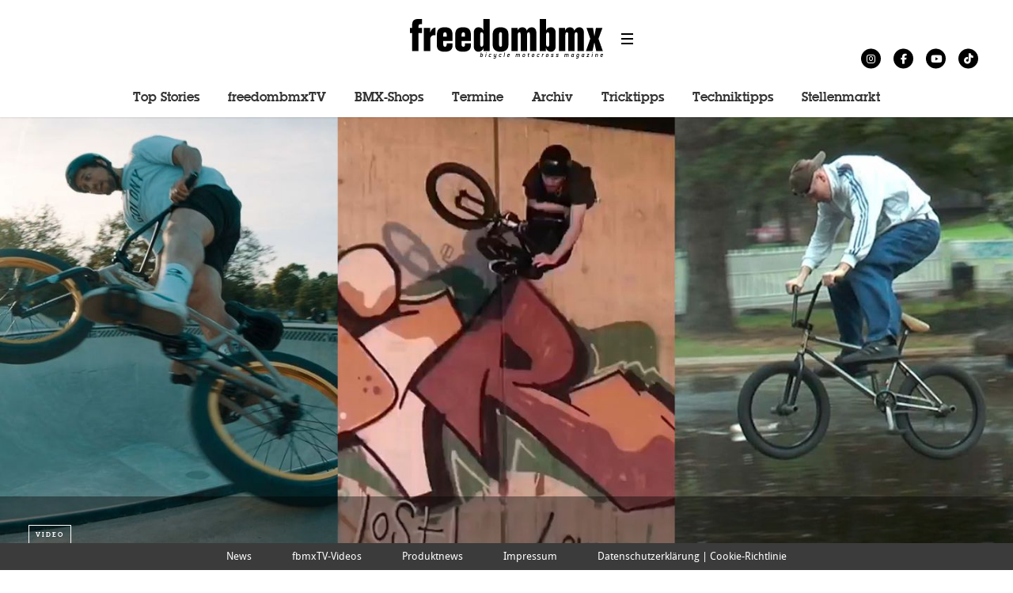

--- FILE ---
content_type: text/html; charset=UTF-8
request_url: https://freedombmx.de/news/bmx-event/peoples-store-bangers-2023-platz-6-4.html
body_size: 24823
content:
<!DOCTYPE html>
<!--[if lt IE 7]> <html class="coresites-production" lang="de" class="lt-ie9 lt-ie8 lt-ie7"> <![endif]-->
<!--[if IE 7]>    <html class="coresites-production" lang="de" class="lt-ie9 lt-ie8"> <![endif]-->
<!--[if IE 8]>    <html class="coresites-production" lang="de" class="lt-ie9"> <![endif]-->
<!--[if IE 9]>    <html class="coresites-production" lang="de" class="lt-ie10"> <![endif]-->
<!--[if gt IE 9]><!--> <html class="coresites-production" lang="de"> <!--<![endif]-->
  <head>
    <title>People’s Store BANGERS 2023: Platz 6–4 - freedombmx</title>
    <meta charset="UTF-8" />
    <meta content='width=device-width, initial-scale=1, maximum-scale=1' name='viewport' />
    <meta http-equiv="X-UA-Compatible" content="IE=Edge"/>
    <meta content='yes' name='apple-mobile-web-app-capable' />
    <meta content='black-translucent' name='apple-mobile-web-app-status-bar-style' />
    <meta name="google-adsense-account" content="ca-pub-6151467189423510">
    <link rel="profile" href="http://gmpg.org/xfn/11" />
        <link rel="alternate" type="application/rss+xml" title="RSS 2.0" href="https://freedombmx.de/feed" />
    <link rel="alternate" type="text/xml" title="RSS .92" href="https://freedombmx.de/feed/rss" />
    <link rel="alternate" type="application/atom+xml" title="Atom 0.3" href="https://freedombmx.de/feed/atom" />
    <link rel="alternate" type="application/rss+xml" title="freedombmx RSS Comments Feed" href="https://freedombmx.de/comments/feed" />
    <link rel="icon" href="https://freedombmx.de/wp-content/themes/freedombmx/theme/assets/images/favicon.ico?t=cdf074c84d5dfe5f8d19ee2c03452d5c05fd5efa" />
    <link rel="apple-touch-icon" sizes="57x57" href="https://freedombmx.de/wp-content/themes/freedombmx/theme/assets/images/apple-touch-icon-57x57.png?t=cdf074c84d5dfe5f8d19ee2c03452d5c05fd5efa" />
    <link rel="apple-touch-icon" sizes="144x144" href="https://freedombmx.de/wp-content/themes/freedombmx/theme/assets/images/apple-touch-icon-144x144.png?t=cdf074c84d5dfe5f8d19ee2c03452d5c05fd5efa" />

    
    <!-- GoogleJS -->
    <script type="text/javascript" src="//native.sharethrough.com/assets/sfp.js" defer="defer"></script>
<script>
	var googletag = googletag || {};
	googletag.cmd = googletag.cmd || [];
	(function() {
	var gads = document.createElement('script');
	gads.async = true;
	gads.type = 'text/javascript';
	var useSSL = 'https:' == document.location.protocol;
	gads.src = (useSSL ? 'https:' : 'http:') +
	'//www.googletagservices.com/tag/js/gpt.js';
	var node = document.getElementsByTagName('script')[0];
	node.parentNode.insertBefore(gads, node);
	})();
</script>

<script>
	googletag.cmd.push(function() {

    googletag.pubads().enableSingleRequest();
    googletag.pubads().collapseEmptyDivs();
    googletag.pubads().disableInitialLoad();
    googletag.enableServices();
	});
</script><script type='text/javascript'>var dataLayer = [{"_type":"siteData","platform":"wordpress","config":{"infiniteScroll":{"splitposts":null,"delay":"0"},"inlineVideoAds":null,"polar":{"relatedSlots":null},"infiniteArticle":"article"},"websiteName":"freedombmx","websiteSite":"freedombmx","websiteSlug":"freedombmx\/theme","shareThrough":false,"gtm.blacklist":["ga","ua"]},{"_type":"singleData","ads":true,"page":"article","postCategory":"bmx-videos","postCategories":["bmx-event","top-stories","bmx-videos"],"postAuthor":"Markus Wilke","postTitle":"People\u2019s Store BANGERS 2023: Platz 6\u20134","postType":"video","sponsored":false,"maxAds":"none","noVideoAds":false}]</script><!-- GOOGLE UNIVERSAL ANALYTICS -->
<script>
  var gaProperty = 'UA-98094774-3';
  var disableStr = 'ga-disable-' + gaProperty;
  if (document.cookie.indexOf(disableStr + '=true') > -1) {
      window[disableStr] = true;
  }
  function gaOptout() {
      document.cookie = disableStr + '=true; expires=Thu, 31 Dec 2099 23:59:59 UTC; path=/';
      window[disableStr] = true;
      alert('Das Tracking ist jetzt deaktiviert');
  }

  (function(i,s,o,g,r,a,m){i['GoogleAnalyticsObject']=r;i[r]=i[r]||function(){
  (i[r].q=i[r].q||[]).push(arguments)},i[r].l=1*new Date();a=s.createElement(o),
  m=s.getElementsByTagName(o)[0];a.async=1;a.src=g;m.parentNode.insertBefore(a,m)
  })(window,document,'script','//www.google-analytics.com/analytics.js','ga');

  ga('create', 'UA-98094774-3', {
    "cookieDomain": 'freedombmx.de',
    "siteSpeedSampleRate": 10,
    "name": "site"
  });

  ga('site.require', 'displayfeatures');
  ga('site.require', 'linker');
  ga('site.require', 'linkid', 'linkid.js');

      ga('site.set', 'dimension1', 'bmx-videos'); // category
    // Commented because "Custom dimensions cannot be deleted, but you can disable them. You should avoid trying to reuse custom dimensions."
    // ga('site.set', 'dimension2', ''); // logged_in
    // ga('site.set', 'dimension3', ''); // player_pref
    ga('site.set', 'dimension4', 'Markus Wilke'); // author_name
    ga('site.set', 'dimension5', '2023-09-08 23:49:16'); // publish_date
    ga('site.set', 'dimension6', 'article'); // post_type
    ga('site.set', 'dimension7', "alvaro chavarria,anton arens,baggie sports,bangers,freestyle film festival,gabriel goldsack,jannik schmid,marcel gans,people's store,share a bike share a smile,tom röhr,yannick walter"); // post tags
  
  
  
  
</script>
    <!-- /GoogleJS -->

    
<meta name="news_keywords" content="Alvaro Chavarria, Anton Arens, Baggie Sports, Bangers, Freestyle Film Festival, Gabriel Goldsack, Jannik Schmid, Marcel Gans, People's Store, Share A Bike Share A Smile" />
<meta property="fb:pages" content="165171490180883" />
<meta property="fb:app_id" content="" />
<meta property="og:site_name" content="freedombmx" />
<meta property="og:url" content="https://freedombmx.de/news/bmx-event/peoples-store-bangers-2023-platz-6-4.html" />
<meta property="og:type" content="article" />
<meta property="og:title" content="People’s Store BANGERS 2023: Platz 6–4 - freedombmx" />
<meta property="og:image:secure_url" content="https://s3-eu-west-1.amazonaws.com/assets.pukit.de/freedombmx/wp-content/uploads/2023/09/peoples-store-bangers-video-contest-bmx-2023.jpg" />
<meta property="twitter:site" content="@freedombmx_mag" />
<meta property="og:description" content="Am Zenit der Jugend." />
<meta property="og:image" content="http://s3-eu-west-1.amazonaws.com/assets.pukit.de/freedombmx/wp-content/uploads/2023/09/peoples-store-bangers-video-contest-bmx-2023.jpg" />
<meta property="og:image:width" content="1020" />
<meta property="og:image:height" content="574" />
<meta property="article:section" content="Events" />
<meta property="twitter:card" content="summary" /><meta name='robots' content='index, follow, max-image-preview:large, max-snippet:-1, max-video-preview:-1' />

	<!-- This site is optimized with the Yoast SEO plugin v23.9 - https://yoast.com/wordpress/plugins/seo/ -->
	<meta name="description" content="Streetjibs, Bowlaction und sogar ein 900 auf Palettenrampen: Platz 6 bis 4 von People&#039;s Store BANGERS 2023 bieten BMX vom Feinsten." />
	<link rel="canonical" href="https://freedombmx.de/news/bmx-event/peoples-store-bangers-2023-platz-6-4.html" />
	<script type="application/ld+json" class="yoast-schema-graph">{"@context":"https://schema.org","@graph":[{"@type":"WebPage","@id":"https://freedombmx.de/news/bmx-event/peoples-store-bangers-2023-platz-6-4.html","url":"https://freedombmx.de/news/bmx-event/peoples-store-bangers-2023-platz-6-4.html","name":"People’s Store BANGERS 2023: Platz 6–4 - freedombmx","isPartOf":{"@id":"https://freedombmx.de/#website"},"primaryImageOfPage":{"@id":"https://freedombmx.de/news/bmx-event/peoples-store-bangers-2023-platz-6-4.html#primaryimage"},"image":{"@id":"https://freedombmx.de/news/bmx-event/peoples-store-bangers-2023-platz-6-4.html#primaryimage"},"thumbnailUrl":"https://s3-eu-west-1.amazonaws.com/assets.pukit.de/freedombmx/wp-content/uploads/2023/09/peoples-store-bangers-video-contest-bmx-2023.jpg","datePublished":"2023-09-08T21:49:16+00:00","dateModified":"2023-09-10T06:40:00+00:00","description":"Streetjibs, Bowlaction und sogar ein 900 auf Palettenrampen: Platz 6 bis 4 von People's Store BANGERS 2023 bieten BMX vom Feinsten.","breadcrumb":{"@id":"https://freedombmx.de/news/bmx-event/peoples-store-bangers-2023-platz-6-4.html#breadcrumb"},"inLanguage":"de","potentialAction":[{"@type":"ReadAction","target":["https://freedombmx.de/news/bmx-event/peoples-store-bangers-2023-platz-6-4.html"]}]},{"@type":"ImageObject","inLanguage":"de","@id":"https://freedombmx.de/news/bmx-event/peoples-store-bangers-2023-platz-6-4.html#primaryimage","url":"https://s3-eu-west-1.amazonaws.com/assets.pukit.de/freedombmx/wp-content/uploads/2023/09/peoples-store-bangers-video-contest-bmx-2023.jpg","contentUrl":"https://s3-eu-west-1.amazonaws.com/assets.pukit.de/freedombmx/wp-content/uploads/2023/09/peoples-store-bangers-video-contest-bmx-2023.jpg","width":1020,"height":574,"caption":"Streetjibs, Bowlaction und sogar ein 900 auf Palettenrampen: Platz 6 bis 4 von People's Store BANGERS 2023 bieten feinsten BMX-Genuss."},{"@type":"BreadcrumbList","@id":"https://freedombmx.de/news/bmx-event/peoples-store-bangers-2023-platz-6-4.html#breadcrumb","itemListElement":[{"@type":"ListItem","position":1,"name":"Home","item":"https://freedombmx.de/"},{"@type":"ListItem","position":2,"name":"Articles","item":"https://freedombmx.de/article"},{"@type":"ListItem","position":3,"name":"People’s Store BANGERS 2023: Platz 6–4"}]},{"@type":"WebSite","@id":"https://freedombmx.de/#website","url":"https://freedombmx.de/","name":"freedombmx","description":"","potentialAction":[{"@type":"SearchAction","target":{"@type":"EntryPoint","urlTemplate":"https://freedombmx.de/?s={search_term_string}"},"query-input":{"@type":"PropertyValueSpecification","valueRequired":true,"valueName":"search_term_string"}}],"inLanguage":"de"}]}</script>
	<!-- / Yoast SEO plugin. -->


<link rel='dns-prefetch' href='//www.dwin2.com' />
<link rel='dns-prefetch' href='//tags.crwdcntrl.net' />
<link rel='dns-prefetch' href='//s3-eu-west-1.amazonaws.com' />
<script type="text/javascript">
/* <![CDATA[ */
window._wpemojiSettings = {"baseUrl":"https:\/\/s.w.org\/images\/core\/emoji\/15.0.3\/72x72\/","ext":".png","svgUrl":"https:\/\/s.w.org\/images\/core\/emoji\/15.0.3\/svg\/","svgExt":".svg","source":{"concatemoji":"https:\/\/freedombmx.de\/wp-includes\/js\/wp-emoji-release.min.js?ver=6.6.4"}};
/*! This file is auto-generated */
!function(i,n){var o,s,e;function c(e){try{var t={supportTests:e,timestamp:(new Date).valueOf()};sessionStorage.setItem(o,JSON.stringify(t))}catch(e){}}function p(e,t,n){e.clearRect(0,0,e.canvas.width,e.canvas.height),e.fillText(t,0,0);var t=new Uint32Array(e.getImageData(0,0,e.canvas.width,e.canvas.height).data),r=(e.clearRect(0,0,e.canvas.width,e.canvas.height),e.fillText(n,0,0),new Uint32Array(e.getImageData(0,0,e.canvas.width,e.canvas.height).data));return t.every(function(e,t){return e===r[t]})}function u(e,t,n){switch(t){case"flag":return n(e,"\ud83c\udff3\ufe0f\u200d\u26a7\ufe0f","\ud83c\udff3\ufe0f\u200b\u26a7\ufe0f")?!1:!n(e,"\ud83c\uddfa\ud83c\uddf3","\ud83c\uddfa\u200b\ud83c\uddf3")&&!n(e,"\ud83c\udff4\udb40\udc67\udb40\udc62\udb40\udc65\udb40\udc6e\udb40\udc67\udb40\udc7f","\ud83c\udff4\u200b\udb40\udc67\u200b\udb40\udc62\u200b\udb40\udc65\u200b\udb40\udc6e\u200b\udb40\udc67\u200b\udb40\udc7f");case"emoji":return!n(e,"\ud83d\udc26\u200d\u2b1b","\ud83d\udc26\u200b\u2b1b")}return!1}function f(e,t,n){var r="undefined"!=typeof WorkerGlobalScope&&self instanceof WorkerGlobalScope?new OffscreenCanvas(300,150):i.createElement("canvas"),a=r.getContext("2d",{willReadFrequently:!0}),o=(a.textBaseline="top",a.font="600 32px Arial",{});return e.forEach(function(e){o[e]=t(a,e,n)}),o}function t(e){var t=i.createElement("script");t.src=e,t.defer=!0,i.head.appendChild(t)}"undefined"!=typeof Promise&&(o="wpEmojiSettingsSupports",s=["flag","emoji"],n.supports={everything:!0,everythingExceptFlag:!0},e=new Promise(function(e){i.addEventListener("DOMContentLoaded",e,{once:!0})}),new Promise(function(t){var n=function(){try{var e=JSON.parse(sessionStorage.getItem(o));if("object"==typeof e&&"number"==typeof e.timestamp&&(new Date).valueOf()<e.timestamp+604800&&"object"==typeof e.supportTests)return e.supportTests}catch(e){}return null}();if(!n){if("undefined"!=typeof Worker&&"undefined"!=typeof OffscreenCanvas&&"undefined"!=typeof URL&&URL.createObjectURL&&"undefined"!=typeof Blob)try{var e="postMessage("+f.toString()+"("+[JSON.stringify(s),u.toString(),p.toString()].join(",")+"));",r=new Blob([e],{type:"text/javascript"}),a=new Worker(URL.createObjectURL(r),{name:"wpTestEmojiSupports"});return void(a.onmessage=function(e){c(n=e.data),a.terminate(),t(n)})}catch(e){}c(n=f(s,u,p))}t(n)}).then(function(e){for(var t in e)n.supports[t]=e[t],n.supports.everything=n.supports.everything&&n.supports[t],"flag"!==t&&(n.supports.everythingExceptFlag=n.supports.everythingExceptFlag&&n.supports[t]);n.supports.everythingExceptFlag=n.supports.everythingExceptFlag&&!n.supports.flag,n.DOMReady=!1,n.readyCallback=function(){n.DOMReady=!0}}).then(function(){return e}).then(function(){var e;n.supports.everything||(n.readyCallback(),(e=n.source||{}).concatemoji?t(e.concatemoji):e.wpemoji&&e.twemoji&&(t(e.twemoji),t(e.wpemoji)))}))}((window,document),window._wpemojiSettings);
/* ]]> */
</script>
<link rel='stylesheet' id='formidable-css' href='https://freedombmx.de/wp-admin/admin-ajax.php?action=frmpro_css&#038;ver=10271558' type='text/css' media='all' />
<link rel='stylesheet' id='tribe-events-pro-mini-calendar-block-styles-css' href='https://freedombmx.de/wp-content/plugins/events-calendar-pro/src/resources/css/tribe-events-pro-mini-calendar-block.min.css?ver=7.0.0' type='text/css' media='all' />
<style id='wp-emoji-styles-inline-css' type='text/css'>

	img.wp-smiley, img.emoji {
		display: inline !important;
		border: none !important;
		box-shadow: none !important;
		height: 1em !important;
		width: 1em !important;
		margin: 0 0.07em !important;
		vertical-align: -0.1em !important;
		background: none !important;
		padding: 0 !important;
	}
</style>
<link rel='stylesheet' id='wp-block-library-css' href='https://freedombmx.de/wp-includes/css/dist/block-library/style.min.css?ver=6.6.4' type='text/css' media='all' />
<style id='classic-theme-styles-inline-css' type='text/css'>
/*! This file is auto-generated */
.wp-block-button__link{color:#fff;background-color:#32373c;border-radius:9999px;box-shadow:none;text-decoration:none;padding:calc(.667em + 2px) calc(1.333em + 2px);font-size:1.125em}.wp-block-file__button{background:#32373c;color:#fff;text-decoration:none}
</style>
<style id='global-styles-inline-css' type='text/css'>
:root{--wp--preset--aspect-ratio--square: 1;--wp--preset--aspect-ratio--4-3: 4/3;--wp--preset--aspect-ratio--3-4: 3/4;--wp--preset--aspect-ratio--3-2: 3/2;--wp--preset--aspect-ratio--2-3: 2/3;--wp--preset--aspect-ratio--16-9: 16/9;--wp--preset--aspect-ratio--9-16: 9/16;--wp--preset--color--black: #000000;--wp--preset--color--cyan-bluish-gray: #abb8c3;--wp--preset--color--white: #ffffff;--wp--preset--color--pale-pink: #f78da7;--wp--preset--color--vivid-red: #cf2e2e;--wp--preset--color--luminous-vivid-orange: #ff6900;--wp--preset--color--luminous-vivid-amber: #fcb900;--wp--preset--color--light-green-cyan: #7bdcb5;--wp--preset--color--vivid-green-cyan: #00d084;--wp--preset--color--pale-cyan-blue: #8ed1fc;--wp--preset--color--vivid-cyan-blue: #0693e3;--wp--preset--color--vivid-purple: #9b51e0;--wp--preset--gradient--vivid-cyan-blue-to-vivid-purple: linear-gradient(135deg,rgba(6,147,227,1) 0%,rgb(155,81,224) 100%);--wp--preset--gradient--light-green-cyan-to-vivid-green-cyan: linear-gradient(135deg,rgb(122,220,180) 0%,rgb(0,208,130) 100%);--wp--preset--gradient--luminous-vivid-amber-to-luminous-vivid-orange: linear-gradient(135deg,rgba(252,185,0,1) 0%,rgba(255,105,0,1) 100%);--wp--preset--gradient--luminous-vivid-orange-to-vivid-red: linear-gradient(135deg,rgba(255,105,0,1) 0%,rgb(207,46,46) 100%);--wp--preset--gradient--very-light-gray-to-cyan-bluish-gray: linear-gradient(135deg,rgb(238,238,238) 0%,rgb(169,184,195) 100%);--wp--preset--gradient--cool-to-warm-spectrum: linear-gradient(135deg,rgb(74,234,220) 0%,rgb(151,120,209) 20%,rgb(207,42,186) 40%,rgb(238,44,130) 60%,rgb(251,105,98) 80%,rgb(254,248,76) 100%);--wp--preset--gradient--blush-light-purple: linear-gradient(135deg,rgb(255,206,236) 0%,rgb(152,150,240) 100%);--wp--preset--gradient--blush-bordeaux: linear-gradient(135deg,rgb(254,205,165) 0%,rgb(254,45,45) 50%,rgb(107,0,62) 100%);--wp--preset--gradient--luminous-dusk: linear-gradient(135deg,rgb(255,203,112) 0%,rgb(199,81,192) 50%,rgb(65,88,208) 100%);--wp--preset--gradient--pale-ocean: linear-gradient(135deg,rgb(255,245,203) 0%,rgb(182,227,212) 50%,rgb(51,167,181) 100%);--wp--preset--gradient--electric-grass: linear-gradient(135deg,rgb(202,248,128) 0%,rgb(113,206,126) 100%);--wp--preset--gradient--midnight: linear-gradient(135deg,rgb(2,3,129) 0%,rgb(40,116,252) 100%);--wp--preset--font-size--small: 13px;--wp--preset--font-size--medium: 20px;--wp--preset--font-size--large: 36px;--wp--preset--font-size--x-large: 42px;--wp--preset--spacing--20: 0.44rem;--wp--preset--spacing--30: 0.67rem;--wp--preset--spacing--40: 1rem;--wp--preset--spacing--50: 1.5rem;--wp--preset--spacing--60: 2.25rem;--wp--preset--spacing--70: 3.38rem;--wp--preset--spacing--80: 5.06rem;--wp--preset--shadow--natural: 6px 6px 9px rgba(0, 0, 0, 0.2);--wp--preset--shadow--deep: 12px 12px 50px rgba(0, 0, 0, 0.4);--wp--preset--shadow--sharp: 6px 6px 0px rgba(0, 0, 0, 0.2);--wp--preset--shadow--outlined: 6px 6px 0px -3px rgba(255, 255, 255, 1), 6px 6px rgba(0, 0, 0, 1);--wp--preset--shadow--crisp: 6px 6px 0px rgba(0, 0, 0, 1);}:where(.is-layout-flex){gap: 0.5em;}:where(.is-layout-grid){gap: 0.5em;}body .is-layout-flex{display: flex;}.is-layout-flex{flex-wrap: wrap;align-items: center;}.is-layout-flex > :is(*, div){margin: 0;}body .is-layout-grid{display: grid;}.is-layout-grid > :is(*, div){margin: 0;}:where(.wp-block-columns.is-layout-flex){gap: 2em;}:where(.wp-block-columns.is-layout-grid){gap: 2em;}:where(.wp-block-post-template.is-layout-flex){gap: 1.25em;}:where(.wp-block-post-template.is-layout-grid){gap: 1.25em;}.has-black-color{color: var(--wp--preset--color--black) !important;}.has-cyan-bluish-gray-color{color: var(--wp--preset--color--cyan-bluish-gray) !important;}.has-white-color{color: var(--wp--preset--color--white) !important;}.has-pale-pink-color{color: var(--wp--preset--color--pale-pink) !important;}.has-vivid-red-color{color: var(--wp--preset--color--vivid-red) !important;}.has-luminous-vivid-orange-color{color: var(--wp--preset--color--luminous-vivid-orange) !important;}.has-luminous-vivid-amber-color{color: var(--wp--preset--color--luminous-vivid-amber) !important;}.has-light-green-cyan-color{color: var(--wp--preset--color--light-green-cyan) !important;}.has-vivid-green-cyan-color{color: var(--wp--preset--color--vivid-green-cyan) !important;}.has-pale-cyan-blue-color{color: var(--wp--preset--color--pale-cyan-blue) !important;}.has-vivid-cyan-blue-color{color: var(--wp--preset--color--vivid-cyan-blue) !important;}.has-vivid-purple-color{color: var(--wp--preset--color--vivid-purple) !important;}.has-black-background-color{background-color: var(--wp--preset--color--black) !important;}.has-cyan-bluish-gray-background-color{background-color: var(--wp--preset--color--cyan-bluish-gray) !important;}.has-white-background-color{background-color: var(--wp--preset--color--white) !important;}.has-pale-pink-background-color{background-color: var(--wp--preset--color--pale-pink) !important;}.has-vivid-red-background-color{background-color: var(--wp--preset--color--vivid-red) !important;}.has-luminous-vivid-orange-background-color{background-color: var(--wp--preset--color--luminous-vivid-orange) !important;}.has-luminous-vivid-amber-background-color{background-color: var(--wp--preset--color--luminous-vivid-amber) !important;}.has-light-green-cyan-background-color{background-color: var(--wp--preset--color--light-green-cyan) !important;}.has-vivid-green-cyan-background-color{background-color: var(--wp--preset--color--vivid-green-cyan) !important;}.has-pale-cyan-blue-background-color{background-color: var(--wp--preset--color--pale-cyan-blue) !important;}.has-vivid-cyan-blue-background-color{background-color: var(--wp--preset--color--vivid-cyan-blue) !important;}.has-vivid-purple-background-color{background-color: var(--wp--preset--color--vivid-purple) !important;}.has-black-border-color{border-color: var(--wp--preset--color--black) !important;}.has-cyan-bluish-gray-border-color{border-color: var(--wp--preset--color--cyan-bluish-gray) !important;}.has-white-border-color{border-color: var(--wp--preset--color--white) !important;}.has-pale-pink-border-color{border-color: var(--wp--preset--color--pale-pink) !important;}.has-vivid-red-border-color{border-color: var(--wp--preset--color--vivid-red) !important;}.has-luminous-vivid-orange-border-color{border-color: var(--wp--preset--color--luminous-vivid-orange) !important;}.has-luminous-vivid-amber-border-color{border-color: var(--wp--preset--color--luminous-vivid-amber) !important;}.has-light-green-cyan-border-color{border-color: var(--wp--preset--color--light-green-cyan) !important;}.has-vivid-green-cyan-border-color{border-color: var(--wp--preset--color--vivid-green-cyan) !important;}.has-pale-cyan-blue-border-color{border-color: var(--wp--preset--color--pale-cyan-blue) !important;}.has-vivid-cyan-blue-border-color{border-color: var(--wp--preset--color--vivid-cyan-blue) !important;}.has-vivid-purple-border-color{border-color: var(--wp--preset--color--vivid-purple) !important;}.has-vivid-cyan-blue-to-vivid-purple-gradient-background{background: var(--wp--preset--gradient--vivid-cyan-blue-to-vivid-purple) !important;}.has-light-green-cyan-to-vivid-green-cyan-gradient-background{background: var(--wp--preset--gradient--light-green-cyan-to-vivid-green-cyan) !important;}.has-luminous-vivid-amber-to-luminous-vivid-orange-gradient-background{background: var(--wp--preset--gradient--luminous-vivid-amber-to-luminous-vivid-orange) !important;}.has-luminous-vivid-orange-to-vivid-red-gradient-background{background: var(--wp--preset--gradient--luminous-vivid-orange-to-vivid-red) !important;}.has-very-light-gray-to-cyan-bluish-gray-gradient-background{background: var(--wp--preset--gradient--very-light-gray-to-cyan-bluish-gray) !important;}.has-cool-to-warm-spectrum-gradient-background{background: var(--wp--preset--gradient--cool-to-warm-spectrum) !important;}.has-blush-light-purple-gradient-background{background: var(--wp--preset--gradient--blush-light-purple) !important;}.has-blush-bordeaux-gradient-background{background: var(--wp--preset--gradient--blush-bordeaux) !important;}.has-luminous-dusk-gradient-background{background: var(--wp--preset--gradient--luminous-dusk) !important;}.has-pale-ocean-gradient-background{background: var(--wp--preset--gradient--pale-ocean) !important;}.has-electric-grass-gradient-background{background: var(--wp--preset--gradient--electric-grass) !important;}.has-midnight-gradient-background{background: var(--wp--preset--gradient--midnight) !important;}.has-small-font-size{font-size: var(--wp--preset--font-size--small) !important;}.has-medium-font-size{font-size: var(--wp--preset--font-size--medium) !important;}.has-large-font-size{font-size: var(--wp--preset--font-size--large) !important;}.has-x-large-font-size{font-size: var(--wp--preset--font-size--x-large) !important;}
:where(.wp-block-post-template.is-layout-flex){gap: 1.25em;}:where(.wp-block-post-template.is-layout-grid){gap: 1.25em;}
:where(.wp-block-columns.is-layout-flex){gap: 2em;}:where(.wp-block-columns.is-layout-grid){gap: 2em;}
:root :where(.wp-block-pullquote){font-size: 1.5em;line-height: 1.6;}
</style>
<link rel='stylesheet' id='ap-front-styles-css' href='https://freedombmx.de/wp-content/plugins/accesspress-anonymous-post/css/frontend-style.css?ver=2.8.2' type='text/css' media='all' />
<link rel='stylesheet' id='ihc_front_end_style-css' href='https://freedombmx.de/wp-content/plugins/indeed-membership-pro/assets/css/style.min.css?ver=12.8' type='text/css' media='all' />
<link rel='stylesheet' id='ihc_templates_style-css' href='https://freedombmx.de/wp-content/plugins/indeed-membership-pro/assets/css/templates.min.css?ver=12.8' type='text/css' media='all' />
<link rel='stylesheet' id='osm-map-css-css' href='https://freedombmx.de/wp-content/plugins/osm/css/osm_map.css?ver=6.6.4' type='text/css' media='all' />
<link rel='stylesheet' id='osm-ol3-css-css' href='https://freedombmx.de/wp-content/plugins/osm/js/OL/7.1.0/ol.css?ver=6.6.4' type='text/css' media='all' />
<link rel='stylesheet' id='osm-ol3-ext-css-css' href='https://freedombmx.de/wp-content/plugins/osm/css/osm_map_v3.css?ver=6.6.4' type='text/css' media='all' />
<link rel='stylesheet' id='search-filter-plugin-styles-css' href='https://freedombmx.de/wp-content/plugins/search-filter-pro/public/assets/css/search-filter.min.css?ver=2.5.13' type='text/css' media='all' />
<link rel='stylesheet' id='atkp-styles-css' href='https://freedombmx.de/wp-content/plugins/affiliate-toolkit-starter/dist/style.css?ver=6.6.4' type='text/css' media='all' />
<style id='atkp-styles-inline-css' type='text/css'>
/* Begin (global) */
.atkp-container a, .atkp-container a:visited { color: #2271b1}
.atkp-container a:hover { color: #111}
 .atkp-moreoffersinfo a,  .atkp-moreoffersinfo a:visited { color: #2271b1}  .atkp-moreoffersinfo a:hover { color: #2271b1;}
.atkp-listprice { color: #808080 !important; } 
.atkp-saleprice { color: #00000 !important; } 
.atkp-savedamount { color: #8b0000 !important; } 
.atkp-ribbon span { background: #E47911 !important; } 
.atkp-box { background-color:#ffff; border: 1px solid #ececec; border-radius: 5px; color: #111 }
.atkp-box .atkp-predicate-highlight1, .atkp-box .atkp-predicate-highlight2, .atkp-box .atkp-predicate-highlight3 {border-radius: 5px 5px   0 0;}
.atkp-button {
							    margin: 0 auto;
							    padding: 5px 15px;font-size:14px;
							    display: inline-block;
							    background-color: #f0c14b;
							    border: 1px solid #f0c14b;
							    color: #111 !important;
							    font-weight: 400;
							    -webkit-border-radius: 5px;
							    border-radius: 5px;
							    -webkit-transition: all 0.3s ease-in-out;
							    -moz-transition: all 0.3s ease-in-out;
							    transition: all 0.3s ease-in-out;
							    text-decoration: none !important;							
							}
							
							 .atkp-button:hover {
							    background-color: #f7dfa5;
							    text-decoration: none;
							}
.atkp-secondbutton {
							    margin: 0 auto;
							    padding: 5px 15px;
							    display: inline-block;
							    background-color: #f0c14b;
							    border: 1px solid #f0c14b;
							    color: #333333 !important;
							    font-weight: 400;
							    -webkit-border-radius: 5px;
							    border-radius: 5px;
							    -webkit-transition: all 0.3s ease-in-out;
							    -moz-transition: all 0.3s ease-in-out;
							    transition: all 0.3s ease-in-out;
							    text-decoration: none !important;							
							}
							
							 .atkp-secondbutton:hover {
							    background-color: #f7dfa5;
							    text-decoration: none;
							}
 .atkp-producttable-button a {
								    width: 100%;
								    padding-left: 0px;
								    padding-right: 0px;
								}
/* End (global) */

</style>
<link rel='stylesheet' id='fm-theme-v2-css' href='https://freedombmx.de/wp-content/themes/freedombmx/theme/assets/stylesheets/theme-v2.css?t=cdf074c84d5dfe5f8d19ee2c03452d5c05fd5efa' type='text/css' media='all' />
<link rel='stylesheet' id='custom-layouts-styles-css' href='https://s3-eu-west-1.amazonaws.com/assets.pukit.de/freedombmx/wp-content/uploads/custom-layouts/style.css?ver=6' type='text/css' media='all' />
<link rel='stylesheet' id='gridmaster-frontend-css' href='https://freedombmx.de/wp-content/plugins/ajax-filter-posts/assets/css/frontend.min.css?ver=3.4.12' type='text/css' media='all' />
<script type="text/javascript" src="https://freedombmx.de/wp-includes/js/jquery/jquery.min.js?ver=3.7.1" id="jquery-core-js"></script>
<script type="text/javascript" src="https://freedombmx.de/wp-includes/js/jquery/jquery-migrate.min.js?ver=3.4.1" id="jquery-migrate-js"></script>
<script type="text/javascript" id="ihc-front_end_js-js-extra">
/* <![CDATA[ */
var ihc_translated_labels = {"delete_level":"Are you sure you want to delete this membership?","cancel_level":"Are you sure you want to cancel this membership?"};
/* ]]> */
</script>
<script type="text/javascript" src="https://freedombmx.de/wp-content/plugins/indeed-membership-pro/assets/js/functions.min.js?ver=12.8" id="ihc-front_end_js-js"></script>
<script type="text/javascript" id="ihc-front_end_js-js-after">
/* <![CDATA[ */
var ihc_site_url='https://freedombmx.de';
var ihc_plugin_url='https://freedombmx.de/wp-content/plugins/indeed-membership-pro/';
var ihc_ajax_url='https://freedombmx.de/wp-admin/admin-ajax.php';
var ihcStripeMultiply='100';
/* ]]> */
</script>
<script type="text/javascript" src="https://freedombmx.de/wp-content/plugins/osm/js/OL/2.13.1/OpenLayers.js?ver=6.6.4" id="osm-ol-library-js"></script>
<script type="text/javascript" src="https://freedombmx.de/wp-content/plugins/osm/js/OSM/openlayers/OpenStreetMap.js?ver=6.6.4" id="osm-osm-library-js"></script>
<script type="text/javascript" src="https://freedombmx.de/wp-content/plugins/osm/js/OSeaM/harbours.js?ver=6.6.4" id="osm-harbours-library-js"></script>
<script type="text/javascript" src="https://freedombmx.de/wp-content/plugins/osm/js/OSeaM/map_utils.js?ver=6.6.4" id="osm-map-utils-library-js"></script>
<script type="text/javascript" src="https://freedombmx.de/wp-content/plugins/osm/js/OSeaM/utilities.js?ver=6.6.4" id="osm-utilities-library-js"></script>
<script type="text/javascript" src="https://freedombmx.de/wp-content/plugins/osm/js/osm-plugin-lib.js?ver=6.6.4" id="OsmScript-js"></script>
<script type="text/javascript" src="https://freedombmx.de/wp-content/plugins/osm/js/polyfill/v2/polyfill.min.js?features=requestAnimationFrame%2CElement.prototype.classList%2CURL&amp;ver=6.6.4" id="osm-polyfill-js"></script>
<script type="text/javascript" src="https://freedombmx.de/wp-content/plugins/osm/js/OL/7.1.0/ol.js?ver=6.6.4" id="osm-ol3-library-js"></script>
<script type="text/javascript" src="https://freedombmx.de/wp-content/plugins/osm/js/osm-v3-plugin-lib.js?ver=6.6.4" id="osm-ol3-ext-library-js"></script>
<script type="text/javascript" src="https://freedombmx.de/wp-content/plugins/osm/js/osm-metabox-events.js?ver=6.6.4" id="osm-ol3-metabox-events-js"></script>
<script type="text/javascript" src="https://freedombmx.de/wp-content/plugins/osm/js/osm-startup-lib.js?ver=6.6.4" id="osm-map-startup-js"></script>
<script type="text/javascript" id="search-filter-plugin-build-js-extra">
/* <![CDATA[ */
var SF_LDATA = {"ajax_url":"https:\/\/freedombmx.de\/wp-admin\/admin-ajax.php","home_url":"https:\/\/freedombmx.de\/","extensions":[]};
/* ]]> */
</script>
<script type="text/javascript" src="https://freedombmx.de/wp-content/plugins/search-filter-pro/public/assets/js/search-filter-build.min.js?ver=2.5.13" id="search-filter-plugin-build-js"></script>
<script type="text/javascript" src="https://freedombmx.de/wp-content/plugins/search-filter-pro/public/assets/js/chosen.jquery.min.js?ver=2.5.13" id="search-filter-plugin-chosen-js"></script>
<script type="text/javascript" src="https://freedombmx.de/wp-content/plugins/affiliate-toolkit-starter/dist/script.js?ver=6.6.4" id="atkp-scripts-js"></script>
<script type="text/javascript" src="https://s3-eu-west-1.amazonaws.com/assets.pukit.de/freedombmx/wp-content/uploads/affiliate-toolkit/scripts.js?ver=6.6.4" id="atkp-custom-scripts-js"></script>
<link rel="https://api.w.org/" href="https://freedombmx.de/wp-json/" /><link rel="alternate" title="oEmbed (JSON)" type="application/json+oembed" href="https://freedombmx.de/wp-json/oembed/1.0/embed?url=https%3A%2F%2Ffreedombmx.de%2Fnews%2Fbmx-event%2Fpeoples-store-bangers-2023-platz-6-4.html" />
<link rel="alternate" title="oEmbed (XML)" type="text/xml+oembed" href="https://freedombmx.de/wp-json/oembed/1.0/embed?url=https%3A%2F%2Ffreedombmx.de%2Fnews%2Fbmx-event%2Fpeoples-store-bangers-2023-platz-6-4.html&#038;format=xml" />
<meta name='ump-hash' content='MTIuOHwwfDA='><meta name='ump-token' content='fa42cb0bd8'><script type="text/javascript"> 

/**  all layers have to be in this global array - in further process each map will have something like vectorM[map_ol3js_n][layer_n] */
var vectorM = [[]];


/** put translations from PHP/mo to JavaScript */
var translations = [];

/** global GET-Parameters */
var HTTP_GET_VARS = [];

</script><!-- OSM plugin V6.1.9: did not add geo meta tags. --> 
<meta name="tec-api-version" content="v1"><meta name="tec-api-origin" content="https://freedombmx.de"><link rel="alternate" href="https://freedombmx.de/wp-json/tribe/events/v1/" /><link rel="icon" href="https://freedombmx.de/wp-content/themes/freedombmx/theme/assets/images/mstile-310x310.png?t=cdf074c84d5dfe5f8d19ee2c03452d5c05fd5efa" sizes="32x32" />
<link rel="icon" href="https://freedombmx.de/wp-content/themes/freedombmx/theme/assets/images/mstile-310x310.png?t=cdf074c84d5dfe5f8d19ee2c03452d5c05fd5efa" sizes="192x192" />
<link rel="apple-touch-icon" href="https://freedombmx.de/wp-content/themes/freedombmx/theme/assets/images/mstile-310x310.png?t=cdf074c84d5dfe5f8d19ee2c03452d5c05fd5efa" />
<meta name="msapplication-TileImage" content="https://freedombmx.de/wp-content/themes/freedombmx/theme/assets/images/mstile-310x310.png?t=cdf074c84d5dfe5f8d19ee2c03452d5c05fd5efa" />
		<style type="text/css" id="wp-custom-css">
			.c-cookie-policy.is-showing {
  display: none!important;
}
@media (max-width:970px){
	.c-site-header .asmbannerimg{
		height:auto!important;
	}
}		</style>
		    <!-- Outbrain -->
<script data-obct type = "text/javascript">
    /** DO NOT MODIFY THIS CODE**/
    !function(_window, _document) {
        var OB_ADV_ID = '00cc0d082f408b588a9531ae1e68e74250';
        if (_window.obApi) {
            var toArray = function(object) {
                return Object.prototype.toString.call(object) === '[object Array]' ? object : [object];
            };
            _window.obApi.marketerId = toArray(_window.obApi.marketerId).concat(toArray(OB_ADV_ID));
            return;
        }
        var api = _window.obApi = function() {
            api.dispatch ? api.dispatch.apply(api, arguments) : api.queue.push(arguments);
        };
        api.version = '1.1';
        api.loaded = true;
        api.marketerId = OB_ADV_ID;
        api.queue = [];
        var tag = _document.createElement('script');
        tag.async = true;
        tag.src = '//amplify.outbrain.com/cp/obtp.js';
        tag.type = 'text/javascript';
        var script = _document.getElementsByTagName('script')[0];
        script.parentNode.insertBefore(tag, script);
    }(window, document);
    obApi('track', 'PAGE_VIEW');
</script>
<!-- /Outbrain -->
    <!-- GoogleAD -->
    <script async src="https://pagead2.googlesyndication.com/pagead/js/adsbygoogle.js?client=ca-pub-6151467189423510" crossorigin="anonymous"></script>
    <!-- /GoogleAD -->
    <!-- AdKaora -->
    <script src="https://cdn.adkaora.space/pulsepublishing/generic/prod/adk-init.js" type="text/javascript" defer></script>
    <!-- /AdKaora -->
  </head>

  <body id="top" class="article-template-default single single-article postid-122489 js-autoplay-featured tribe-no-js page-template-freedombmx-theme category-bmx-event category-top-stories category-bmx-videos js-single-article" data-site-slug="freedombmx"  data-typekit-id="" >
  <!-- AdKaora -->
  <div class="adk-slot adk-interstitial">
    <div id="adk_interstitial0"></div>
    <div id="adk_interstitial"></div>
  </div>
  <!-- /AdKaora -->
  
  <div id="fb-root"></div>

  <header class="c-site-header">

  <div class="u-sticky-wrapper">
      <!-- XYZ:v2_header.php -->
    <!-- type=billboard_top -->
<div style="text-align: center">
<div class="asm_async_creative" data-asm-host="pulse.adspirit.de" data-asm-params="pid=41&ord=1768727127"></div><script src="//pulse.adspirit.de/adasync.js" async type="text/javascript"></script>
<noscript>
 <a href="//pulse.adspirit.de/adnoclick.php?pid=41&ord=1768727127" target="_top">
  <img src="//pulse.adspirit.de/adnoscript.php?pid=41&ord=1768727127" alt="Hier klicken!" border="0" width="1" height="1" />
 </a>
</noscript>
<div class="asm_async_creative" data-asm-host="pulse.adspirit.de" data-asm-params="pid=54&ord=1768727127"></div><script src="//pulse.adspirit.de/adasync.js" async type="text/javascript"></script>
<noscript>
 <a href="//pulse.adspirit.de/adnoclick.php?pid=54&ord=1768727127" target="_top">
  <img src="//pulse.adspirit.de/adnoscript.php?pid=54&ord=1768727127" alt="Hier klicken!" border="0" width="1" height="1" />
 </a>
</noscript>
</div>  </div>

  <div class="c-navbar-placeholder">
    <div class="c-navbar-primary js-nav-is-fixed">
      <div class="c-navbar-primary__inner o-grid-full-width u-no-padding">

        <div class="c-navbar-primary__logo-wrapper">
          <h1 class="c-navbar-primary__logo u-no-padding">
            <a class="c-navbar-primary__logo-link c-navbar-primary__logo-image" href="https://freedombmx.de" title="Hauptseite">
              <img class="u-svg-inject" src="https://freedombmx.de/wp-content/themes/freedombmx/theme/assets/images/logo.svg?t=cdf074c84d5dfe5f8d19ee2c03452d5c05fd5efa" alt="People’s Store BANGERS 2023: Platz 6–4 - freedombmx">
            </a>
          </h1>

          <div class="c-nav-toggle__wrapper">
            <button class="c-nav-toggle c-nav-toggle--nav-feature js-primary-nav-toggle">
              <div class="c-nav-toggle__inner">
                <i class="c-nav-toggle__icon"></i>
                <span>Menü</span>
              </div>
              <span class="c-nav-toggle__title"></span>
            </button>
          </div>
        </div>
      </div>

      <nav class="c-navbar-primary__main-nav-items">
        <ul id="menu-feature-nav" class="c-navbar-primary__top-items"><li id="menu-item-75042" class="menu-item menu-item-type-taxonomy menu-item-object-category current-article-ancestor current-menu-parent current-article-parent menu-item-75042"><a href="https://freedombmx.de/top-stories">Top Stories</a></li>
<li id="menu-item-75141" class="menu-item menu-item-type-taxonomy menu-item-object-category menu-item-75141"><a href="https://freedombmx.de/freedombmx-videos">freedombmxTV</a></li>
<li id="menu-item-110705" class="menu-item menu-item-type-taxonomy menu-item-object-category menu-item-110705"><a href="https://freedombmx.de/bmx-shops">BMX-Shops</a></li>
<li id="menu-item-125815" class="menu-item menu-item-type-custom menu-item-object-custom menu-item-125815"><a href="https://freedombmx.de/bmx-termine">Termine</a></li>
<li id="menu-item-75139" class="menu-item menu-item-type-taxonomy menu-item-object-category menu-item-75139"><a href="https://freedombmx.de/archiv">Archiv</a></li>
<li id="menu-item-88474" class="menu-item menu-item-type-taxonomy menu-item-object-category menu-item-88474"><a href="https://freedombmx.de/news/bmx-tricktipp">Tricktipps</a></li>
<li id="menu-item-83810" class="menu-item menu-item-type-taxonomy menu-item-object-category menu-item-83810"><a href="https://freedombmx.de/news/techniktipp">Techniktipps</a></li>
<li id="menu-item-124694" class="menu-item menu-item-type-custom menu-item-object-custom menu-item-124694"><a href="https://freedombmx.de/deine-route-zur-rente">Stellenmarkt</a></li>
</ul>      </nav>

      <nav class="c-navbar-primary__social u-no-padding">
            <a class="c-navbar-primary__social-link" href="http://instagram.com/freedombmx_mag" title="Follow us on Instagram" target='_blank' >
      <i class="fa fa-instagram"></i>
    </a>
      <a class="c-navbar-primary__social-link" href="http://www.facebook.com/freedombmx" title="Like us on Facebook" target='_blank' >
      <i class="fa fa-facebook"></i>
    </a>
      <a class="c-navbar-primary__social-link" href="http://youtube.com/channel/UCyPFwLmziUkiw4gw9QkI8_w?sub_confirmation=1" title="Watch us on YouTube" target='_blank' >
      <i class="fa fa-youtube"></i>
    </a>
      <a class="c-navbar-primary__social-link" href="https://www.tiktok.com/@freedombmx" title="Check our TikTok" target='_blank' >
      <i class="fa fa-brands fa-tiktok"></i>
    </a>
        </nav>
    </div>
  </div>

  <div class="c-navbar-side__nav-items-wrapper js-primary-nav-menu">
    <button class="c-nav-toggle c-nav-toggle--nav-side js-primary-nav-toggle">
      <div class="c-nav-toggle__inner">
        <i class="c-nav-toggle__icon"></i>
        <span>Menü</span>
      </div>
      <span class="c-nav-toggle__title"></span>
    </button>
    <div class="o-grid">
      <div class="c-search-form__wrapper">
  <form method="get" class="c-search-form" action="https://freedombmx.de/">
    <input type="text" class="c-search-form__input" name="s" placeholder="Suche" required />
    <button type="submit" class="c-search-form__submit" name="submit">
      Go    </button>
  </form>
</div>
      <nav class="c-navbar-side__nav-items">
        <ul id="menu-primary-menu" class="nav-primary-list"><li id="menu-item-63613" class="menu-item menu-item-type-taxonomy menu-item-object-category current-article-ancestor current-menu-parent current-article-parent menu-item-63613"><a href="https://freedombmx.de/top-stories">Top Stories</a></li>
<li id="menu-item-125817" class="menu-item menu-item-type-custom menu-item-object-custom menu-item-125817"><a href="https://freedombmx.de/bmx-termine">Termine</a></li>
<li id="menu-item-110" class="menu-item menu-item-type-taxonomy menu-item-object-category current-article-ancestor menu-item-has-children menu-parent-item menu-item-110"><a href="https://freedombmx.de/news">News</a>
<ul class="sub-menu">
	<li id="menu-item-35569" class="menu-item menu-item-type-taxonomy menu-item-object-category menu-item-35569"><a href="https://freedombmx.de/bmx-produkt-news">Produktnews</a></li>
	<li id="menu-item-35699" class="menu-item menu-item-type-taxonomy menu-item-object-category menu-item-35699"><a href="https://freedombmx.de/news/bmx-bikecheck">Bikechecks</a></li>
	<li id="menu-item-109" class="menu-item menu-item-type-taxonomy menu-item-object-category menu-item-109"><a href="https://freedombmx.de/news/menschen">Menschen</a></li>
	<li id="menu-item-108" class="menu-item menu-item-type-taxonomy menu-item-object-category current-article-ancestor current-menu-parent current-article-parent menu-item-108"><a href="https://freedombmx.de/news/bmx-event">Events</a></li>
	<li id="menu-item-60787" class="menu-item menu-item-type-taxonomy menu-item-object-category menu-item-60787"><a href="https://freedombmx.de/news/bmx-race-news">Race</a></li>
	<li id="menu-item-61100" class="menu-item menu-item-type-taxonomy menu-item-object-category menu-item-61100"><a href="https://freedombmx.de/news/bmx-old-school-freitag">Old School Freitag</a></li>
</ul>
</li>
<li id="menu-item-35740" class="menu-item menu-item-type-taxonomy menu-item-object-category current-article-ancestor current-menu-parent current-article-parent menu-item-has-children menu-parent-item menu-item-35740"><a href="https://freedombmx.de/news/bmx-videos">Video</a>
<ul class="sub-menu">
	<li id="menu-item-35741" class="menu-item menu-item-type-taxonomy menu-item-object-category menu-item-35741"><a href="https://freedombmx.de/freedombmx-videos">freedombmxTV</a></li>
	<li id="menu-item-36424" class="menu-item menu-item-type-taxonomy menu-item-object-category menu-item-36424"><a href="https://freedombmx.de/news/bmx-flatland">Flatland</a></li>
	<li id="menu-item-37658" class="menu-item menu-item-type-taxonomy menu-item-object-category menu-item-37658"><a href="https://freedombmx.de/news/bmx-tricktipp">Tricktipps</a></li>
	<li id="menu-item-45296" class="menu-item menu-item-type-taxonomy menu-item-object-category menu-item-45296"><a href="https://freedombmx.de/news/leservideo">Leservideos</a></li>
</ul>
</li>
<li id="menu-item-158" class="menu-item menu-item-type-taxonomy menu-item-object-category menu-item-158"><a href="https://freedombmx.de/archiv">Archiv</a></li>
<li id="menu-item-53772" class="menu-item menu-item-type-custom menu-item-object-custom menu-item-53772"><a href="http://freedombmx.de/directories/shops">Shops</a></li>
<li id="menu-item-64181" class="menu-item menu-item-type-taxonomy menu-item-object-category menu-item-has-children menu-parent-item menu-item-64181"><a href="https://freedombmx.de/magazin">Magazin</a>
<ul class="sub-menu">
	<li id="menu-item-64182" class="menu-item menu-item-type-taxonomy menu-item-object-category menu-item-64182"><a href="https://freedombmx.de/news/techniktipp">Techniktipps</a></li>
	<li id="menu-item-64542" class="menu-item menu-item-type-taxonomy menu-item-object-category menu-item-64542"><a href="https://freedombmx.de/magazin/gewinnspiele">Gewinnspiele</a></li>
</ul>
</li>
<li id="menu-item-31221" class="menu-item menu-item-type-taxonomy menu-item-object-category menu-item-31221"><a href="https://freedombmx.de/wallpapers">Wallpapers</a></li>
<li id="menu-item-128195" class="menu-item menu-item-type-custom menu-item-object-custom menu-item-128195"><a href="https://freedombmx.de/kontakt">Impressum</a></li>
<li id="menu-item-128196" class="menu-item menu-item-type-custom menu-item-object-custom menu-item-128196"><a rel="privacy-policy" href="https://freedombmx.de/datenschutzerklaerung">Datenschutzerklärung</a></li>
</ul>      </nav>
      <div class="c-navbar-side__social-items-wrapper">
        <nav class="c-navbar-side__social-items">
              <a class="c-navbar-primary__social-link" href="http://instagram.com/freedombmx_mag" title="Follow us on Instagram" target='_blank' >
      <i class="fa fa-instagram"></i>
    </a>
      <a class="c-navbar-primary__social-link" href="http://www.facebook.com/freedombmx" title="Like us on Facebook" target='_blank' >
      <i class="fa fa-facebook"></i>
    </a>
      <a class="c-navbar-primary__social-link" href="http://youtube.com/channel/UCyPFwLmziUkiw4gw9QkI8_w?sub_confirmation=1" title="Watch us on YouTube" target='_blank' >
      <i class="fa fa-youtube"></i>
    </a>
      <a class="c-navbar-primary__social-link" href="https://www.tiktok.com/@freedombmx" title="Check our TikTok" target='_blank' >
      <i class="fa fa-brands fa-tiktok"></i>
    </a>
          </nav>
      </div>
    </div>
  </div>
</header>

<div class="c-navbar-bottom">
  <ul class="c-navbar-bottom__menu-items">
    <li class="c-navbar-bottom__menu-item">
      <a class="c-navbar-bottom__menu-item-link" href="https://freedombmx.de" title="Hauptseite">
        <i class="c-icon fa-home"></i>
        <span>Home</span>
      </a>
    </li>
    <li class="c-navbar-bottom__menu-item">
      <a class="c-share-toggle c-navbar-bottom__menu-item-link">
        <i class="c-icon fa-share"></i>
        <span>Share</span>
      </a>
    </li>
    <li class="c-navbar-bottom__menu-item">
      <a class="c-search-toggle c-navbar-bottom__menu-item-link">
        <i class="c-icon fa-search"></i>
        <span>Suche</span>
      </a>
    </li>
    <li class="c-navbar-bottom__menu-item">
      <a class="c-navbar-bottom__menu-item-link c-nav-toggle c-nav-toggle--nav-bottom js-primary-nav-toggle">
        <div class="c-nav-toggle__inner">
          <i class="c-nav-toggle__icon"></i>
        </div>
        <span>Menü</span>
      </a>
    </li>
  </ul>

  <div class="c-navbar-bottom__share">
    <div class="c-article-share__wrapper">
  <div class="c-article-share">
    <h3 class="c-article-share__title">Share</h3>
  </div>
</div>
  </div>

  <div class="c-navbar-bottom__search">
    <div class="c-search-form__wrapper">
  <form method="get" class="c-search-form" action="https://freedombmx.de/">
    <input type="text" class="c-search-form__input" name="s" placeholder="Suche" required />
    <button type="submit" class="c-search-form__submit" name="submit">
      Go    </button>
  </form>
</div>
  </div>
</div><!-- XYZ:single-article.php -->

<section class="o-section o-section-intro-top o-section--1 o-section--has-ads js-section--has-ads  contentbird-use-import" id="">


  <div class="press-header-image">
</div>
  
<div class="c-article-head c-article-head--full-height c-article-head--style-box c-article-head--style-full-width u-no-mobile-image js-lazyload " data-bgset='https://d2s22rn0thm1js.cloudfront.net/-QOd4yjPufqU3NabXPZlUT50y94=/1920x1080/smart/http%3A%2F%2Fs3-eu-west-1.amazonaws.com%2Fassets.pukit.de%2Ffreedombmx%2Fwp-content%2Fuploads%2F2023%2F09%2Fbangers-video-contest-bmx-2023.jpg 1920w,https://d2s22rn0thm1js.cloudfront.net/jHNp5BKK6zFxTxrINDJaVbudj9o=/1440x810/smart/http%3A%2F%2Fs3-eu-west-1.amazonaws.com%2Fassets.pukit.de%2Ffreedombmx%2Fwp-content%2Fuploads%2F2023%2F09%2Fbangers-video-contest-bmx-2023.jpg 1440w,https://d2s22rn0thm1js.cloudfront.net/nueOmiRg8zP23DdjfrgWwwskNIg=/960x540/smart/http%3A%2F%2Fs3-eu-west-1.amazonaws.com%2Fassets.pukit.de%2Ffreedombmx%2Fwp-content%2Fuploads%2F2023%2F09%2Fbangers-video-contest-bmx-2023.jpg 960w,https://d2s22rn0thm1js.cloudfront.net/d8J7MxDLG2jORZzpfp81rYRpslY=/640x360/smart/http%3A%2F%2Fs3-eu-west-1.amazonaws.com%2Fassets.pukit.de%2Ffreedombmx%2Fwp-content%2Fuploads%2F2023%2F09%2Fbangers-video-contest-bmx-2023.jpg 640w,https://d2s22rn0thm1js.cloudfront.net/1XMk1FpQgE3c2w4QuO8RSfJlHLI=/480x270/smart/http%3A%2F%2Fs3-eu-west-1.amazonaws.com%2Fassets.pukit.de%2Ffreedombmx%2Fwp-content%2Fuploads%2F2023%2F09%2Fbangers-video-contest-bmx-2023.jpg 480w,https://d2s22rn0thm1js.cloudfront.net/UxGygyuLJILi1v7BYjoGjUwDcNs=/150x84/smart/http%3A%2F%2Fs3-eu-west-1.amazonaws.com%2Fassets.pukit.de%2Ffreedombmx%2Fwp-content%2Fuploads%2F2023%2F09%2Fbangers-video-contest-bmx-2023.jpg 150w,' data-sizes='auto' style=' background-image: url(https://d2s22rn0thm1js.cloudfront.net/UxGygyuLJILi1v7BYjoGjUwDcNs=/150x84/smart/http%3A%2F%2Fs3-eu-west-1.amazonaws.com%2Fassets.pukit.de%2Ffreedombmx%2Fwp-content%2Fuploads%2F2023%2F09%2Fbangers-video-contest-bmx-2023.jpg);'>
  <img alt='Streetjibs, Bowlaction und sogar ein 900 auf Palettenrampen: Platz 6 bis 4 von People's Store BANGERS 2023 bieten BMX vom Feinsten.' title='bangers-video-contest-bmx-2023' class='c-article-head__image c-article-head__image--mobile-only js-lazyload' src='https://d2s22rn0thm1js.cloudfront.net/UxGygyuLJILi1v7BYjoGjUwDcNs=/150x84/smart/http%3A%2F%2Fs3-eu-west-1.amazonaws.com%2Fassets.pukit.de%2Ffreedombmx%2Fwp-content%2Fuploads%2F2023%2F09%2Fbangers-video-contest-bmx-2023.jpg' data-src='https://s3-eu-west-1.amazonaws.com/assets.pukit.de/freedombmx/wp-content/uploads/2023/09/bangers-video-contest-bmx-2023.jpg' data-srcset='https://d2s22rn0thm1js.cloudfront.net/-QOd4yjPufqU3NabXPZlUT50y94=/1920x1080/smart/http%3A%2F%2Fs3-eu-west-1.amazonaws.com%2Fassets.pukit.de%2Ffreedombmx%2Fwp-content%2Fuploads%2F2023%2F09%2Fbangers-video-contest-bmx-2023.jpg 1920w,https://d2s22rn0thm1js.cloudfront.net/jHNp5BKK6zFxTxrINDJaVbudj9o=/1440x810/smart/http%3A%2F%2Fs3-eu-west-1.amazonaws.com%2Fassets.pukit.de%2Ffreedombmx%2Fwp-content%2Fuploads%2F2023%2F09%2Fbangers-video-contest-bmx-2023.jpg 1440w,https://d2s22rn0thm1js.cloudfront.net/nueOmiRg8zP23DdjfrgWwwskNIg=/960x540/smart/http%3A%2F%2Fs3-eu-west-1.amazonaws.com%2Fassets.pukit.de%2Ffreedombmx%2Fwp-content%2Fuploads%2F2023%2F09%2Fbangers-video-contest-bmx-2023.jpg 960w,https://d2s22rn0thm1js.cloudfront.net/d8J7MxDLG2jORZzpfp81rYRpslY=/640x360/smart/http%3A%2F%2Fs3-eu-west-1.amazonaws.com%2Fassets.pukit.de%2Ffreedombmx%2Fwp-content%2Fuploads%2F2023%2F09%2Fbangers-video-contest-bmx-2023.jpg 640w,https://d2s22rn0thm1js.cloudfront.net/1XMk1FpQgE3c2w4QuO8RSfJlHLI=/480x270/smart/http%3A%2F%2Fs3-eu-west-1.amazonaws.com%2Fassets.pukit.de%2Ffreedombmx%2Fwp-content%2Fuploads%2F2023%2F09%2Fbangers-video-contest-bmx-2023.jpg 480w,https://d2s22rn0thm1js.cloudfront.net/UxGygyuLJILi1v7BYjoGjUwDcNs=/150x84/smart/http%3A%2F%2Fs3-eu-west-1.amazonaws.com%2Fassets.pukit.de%2Ffreedombmx%2Fwp-content%2Fuploads%2F2023%2F09%2Fbangers-video-contest-bmx-2023.jpg 150w,' data-sizes='auto' >
<header class="c-article-head__inner c-article-head__inner--bottom-left">
      <h4 class="c-article-head__category o-col-xl--2"><a class="c-article-head__category-link" href="https://freedombmx.de/news/bmx-videos">Video</a></h4>
  
  <div class="c-article-head__title-wrapper o-col-xl--10">
    <h1 class="c-article-head__title">People’s Store BANGERS 2023: Platz 6–4</h1>

      </div>
</header>

</div></section>

<section class="o-section o-section-intro  o-section--has-ads js-section--has-ads">
  <div class="c-article-body">
    <aside class="c-article-body__aside c-article-body__aside--left o-col-lg--2">
      
<div class="c-article-meta contentbird-use-import">

    <!--Dirty Test with new Avatar-Plugin-->
    <div class="new-avatar-image">
        <img src="https://secure.gravatar.com/avatar/3ced9225120f64ef966d3931d9c38167?s=96&#038;d=blank&#038;r=r" width="96" height="96" alt="Avatar" class="avatar avatar-96 wp-user-avatar-96wp-user-avatar wp-user-avatar- alignnone photo avatar-default " />    </div>
    <!--    end-->
    
    <div class="c-article-meta__wrapper">
        <a class="c-article-meta-author__wrapper" href="https://freedombmx.de/author/markuswilke" target="_blank">
            <p class="c-article-meta__author">
                von <strong>Markus Wilke</strong>
            </p>
        </a>

        <date class="c-article-meta__date">8. September 2023</date>

        <p class="c-article-meta__social">
            
            
            
            
            
        </p>
    </div>

    <div class="c-profiles__wrapper press-brand">
        <ul class="c-profiles__inner">
                    </ul>
    </div>
</div>
<script>
(function($) {
    $(document).ready(function() {
        var userId = 0;
        if (userId === 148) {
            $('body').addClass('vorschau');
        }
    });
})(jQuery);
</script>
      <div class="c-article-share__wrapper">
  <div class="c-article-share">
    <h3 class="c-article-share__title">Share</h3>
  </div>
</div>
          </aside>

    <div class="c-article-copy contentbird-use-import">
      <p><strong>Streetjibs, Bowlaction und sogar ein 900 auf Palettenrampen: Platz 6 bis 4 von <a href="https://www.peoplesstore.de/" target="_blank" rel="noopener"><span style="text-decoration: underline;">People&#8217;s Store</span></a> BANGERS 2023 bieten BMX vom Feinsten.</strong></p>
<h3>PLATZ 6: <em>IT&#8217;S NOT ART IF – </em>SABSAS BY ALVARO CHAVARRIA</h3>
<p>Platz 6 geht an das internationalste Video bei der diesjährigen Auflage von Bangers. Der Kopf dahinter kommt aus Argentinien, seine NGO aus Deutschland, der Cutter aus Costa Rica und die Fahrer:innen aus aller Welt. Props gehen raus an <a href="https://freedombmx.de/news/menschen/share-a-bike-share-a-smile.html"><span style="text-decoration: underline;"><strong>Share A Bike Share A Smile</strong></span></a>, die bedürftige BMXer:innen in aller Welt nicht nur kostenlos mit gebrauchten Teilen versorgen, sondern ihnen auch noch eine tolle Plattform bieten.</p>
<div class="video-wrapper"><iframe data-oembed-provider="youtube" data-oembed-vid="QazqTr9JJE8" title="People&#039;s Store BANGERS 2023 – &quot;It&#039;s Not Art If …&quot; SABSAS by Alvaro Chavarria #bmx" width="680" height="510" src="https://www.youtube.com/embed/QazqTr9JJE8?feature=oembed" frameborder="0" allow="accelerometer; autoplay; clipboard-write; encrypted-media; gyroscope; picture-in-picture; web-share" allowfullscreen></iframe></div>
<h3>PLATZ 5: <em>CUT SHORT</em> – MARCEL GANS BY ANTON ARENS</h3>
<p>Das Einzige, was Anton Arens und Marcel Gans daran hinderte, sich BANGERS 2023 noch weiter oben zu platzieren, war der Umstand, dass sich der Hauptdarsteller blöderweise ungefähr zur Halbzeit der Dreharbeiten verletzt hat. Trotzdem sind genug gute Bowlclips für einen toll gefilmten Edit zusammengekommen. Schmeckt, Platz 5 für <em>Cut Short</em>!</p>
<div class="video-wrapper"><iframe data-oembed-provider="youtube" data-oembed-vid="ogLFnQt7KZM" title="People&#039;s Store BANGERS 2023 – &quot;Cut Short&quot; Marcel Gans by Anton Arens #bmx" width="680" height="383" src="https://www.youtube.com/embed/ogLFnQt7KZM?feature=oembed" frameborder="0" allow="accelerometer; autoplay; clipboard-write; encrypted-media; gyroscope; picture-in-picture; web-share" allowfullscreen></iframe></div>
<h3>PLATZ 4: <em>BANGERS 2022</em> BY TOM RÖHR</h3>
<p>So ‘ne Frechdachse! Ihren Beitrag für die People&#8217;s Store<a class="mention-chip style-scope ytcp-social-suggestion-input" spellcheck="false" href="https://studio.youtube.com/channel/UCh598ZOmPfSsJfz3Kn_RmSg"> </a>BANGERS 2023 haben Tom Röhr und seine Homies am Freitagnachmittag vor <a href="https://freedombmx.de/news/bmx-event/peoples-store-bangers-freestyle-film-festival-2022-gallery.html"><span style="text-decoration: underline;"><strong>BANGERS 2022</strong></span></a> gefilmt. Geschadet hat das nicht. Platz 4 geht für Jibsgalore, iPad-Graphics und die beste Songauswahl nach Berlin.</p>
<div class="video-wrapper"><iframe data-oembed-provider="youtube" data-oembed-vid="3BJwPe0gqZ4" title="People&#039;s Store BANGERS 2023 – &quot;Bangers 2022&quot; by Tom Röhr #bmx" width="680" height="383" src="https://www.youtube.com/embed/3BJwPe0gqZ4?feature=oembed" frameborder="0" allow="accelerometer; autoplay; clipboard-write; encrypted-media; gyroscope; picture-in-picture; web-share" allowfullscreen></iframe></div>
<p>PS: Vielen Dank an <span style="text-decoration: underline;"><a href="https://eclatbmx.com/" target="_blank" rel="noopener"><strong>éclat</strong></a>,</span> <span style="text-decoration: underline;"><a href="https://kinkbmx.com/" target="_blank" rel="noopener"><strong>Kink BMX</strong></a></span>, <span style="text-decoration: underline;"><a href="https://www.wethepeoplebmx.de/" target="_blank" rel="noopener"><strong>Wethepeople</strong></a></span>, <span style="text-decoration: underline;"><a href="https://www.traffic-distribution.com/bmx/" target="_blank" rel="noopener"><strong>Traffic Distribution</strong></a></span>, <span style="text-decoration: underline;"><a href="https://www.vans.de/" target="_blank" rel="noopener"><strong>VANS</strong></a></span>, <span style="text-decoration: underline;"><a href="https://www.sibmx.de/" target="_blank" rel="noopener"><strong>SIBMX</strong></a></span>, <span style="text-decoration: underline;"><a href="https://www.redbull.com/de-de/" target="_blank" rel="noopener"><strong>Red Bull</strong></a></span> und natürlich den <span style="text-decoration: underline;"><a href="https://www.peoplesstore.de/" target="_blank" rel="noopener"><strong>People’s Store</strong></a></span>, ohne die BANGERS 2023 nicht möglich gewesen wäre.</p>
<p>Ein extra dickes Küsschen geht außerdem raus an den <span style="text-decoration: underline;"><a href="https://www.mellowpark.de/" target="_blank" rel="noopener"><strong>Mellowpark</strong></a></span>, die uns mit offenen Armen empfangen und uns eine toppmäßig Feierlocation zur Verfügung gestellt haben. Eine große Fotogalerie von unserem Partywochenende in Berlin findest du <span style="text-decoration: underline;"><a href="https://freedombmx.de/top-stories/last-stand-jam-bangers-2023-gallery.html"><strong>HIER</strong></a></span>.</p>
<p>Vielen Dank außerdem an alle, die da waren, um mit uns zu feiern. <em>One love!</em></p>
    </div>

    <aside class="c-article-body__aside c-article-body__aside--right">
      <div class="c-companion-slot">
          <!-- XYZ:intro.php -->
        <!-- type=aside -->
<ins class="asm_async_creative" style="display:inline-block;width:100%;text-align:center;" data-asm-host="pulse.adspirit.de" data-asm-params="pid=21"></ins><script src="//pulse.adspirit.de/adasync.js" async type="text/javascript"></script>      </div>
       <div class="c-related-articles--aside">
  <div class="c-widget c-widget__related-articles">
    <h3 class="c-related-articles__title"><span>Ähnliche Artikel</span></h3>
    <div class="o-scroll__wrapper">
      <div class="c-widget-content o-scroll__content o-scroll__content--3">
        <div class="c-card__wrapper c-card-wrapper--list o-col-xs--4 o-col-lg--12  c-card--xs c-card--bmx-videos " >

  <div class="c-card " >

    <div class="c-card__media-wrapper">
      <div class="c-card__media-inner">
        <img alt='Hier entlang für den Director' Cut von "It's Not Art If …", mit dem Share A Bike Share A Smile Platz 5 bei den PeoplesStore BANGERS 2023 abgesahnt hat.' title='' class='c-card__image js-lazyload' src='https://d2s22rn0thm1js.cloudfront.net/iD6rDUWHK3nbHHpyW62ZEohBe5s=/150x83/smart/http%3A%2F%2Fs3-eu-west-1.amazonaws.com%2Fassets.pukit.de%2Ffreedombmx%2Fwp-content%2Fuploads%2F2023%2F10%2Fsabsas-bmx-video.jpg' data-src='https://s3-eu-west-1.amazonaws.com/assets.pukit.de/freedombmx/wp-content/uploads/2023/10/sabsas-bmx-video.jpg' data-srcset='https://d2s22rn0thm1js.cloudfront.net/P99GYjxIMNnOBstWTvK-Qaqaiu0=/680x380/smart/http%3A%2F%2Fs3-eu-west-1.amazonaws.com%2Fassets.pukit.de%2Ffreedombmx%2Fwp-content%2Fuploads%2F2023%2F10%2Fsabsas-bmx-video.jpg 680w,https://d2s22rn0thm1js.cloudfront.net/4EfGjR2cG6cSKxSjP-Bpo6eJGoE=/510x285/smart/http%3A%2F%2Fs3-eu-west-1.amazonaws.com%2Fassets.pukit.de%2Ffreedombmx%2Fwp-content%2Fuploads%2F2023%2F10%2Fsabsas-bmx-video.jpg 510w,https://d2s22rn0thm1js.cloudfront.net/RwRkqB11YuStwbQd12x6jKtJ0WY=/340x190/smart/http%3A%2F%2Fs3-eu-west-1.amazonaws.com%2Fassets.pukit.de%2Ffreedombmx%2Fwp-content%2Fuploads%2F2023%2F10%2Fsabsas-bmx-video.jpg 340w,https://d2s22rn0thm1js.cloudfront.net/gLYsU07kkLUqQJreqLzwcRo26Uk=/226x126/smart/http%3A%2F%2Fs3-eu-west-1.amazonaws.com%2Fassets.pukit.de%2Ffreedombmx%2Fwp-content%2Fuploads%2F2023%2F10%2Fsabsas-bmx-video.jpg 226w,https://d2s22rn0thm1js.cloudfront.net/UcLpCcLo8tTKVsWMK0cWIOpvaQg=/170x95/smart/http%3A%2F%2Fs3-eu-west-1.amazonaws.com%2Fassets.pukit.de%2Ffreedombmx%2Fwp-content%2Fuploads%2F2023%2F10%2Fsabsas-bmx-video.jpg 170w,https://d2s22rn0thm1js.cloudfront.net/iD6rDUWHK3nbHHpyW62ZEohBe5s=/150x83/smart/http%3A%2F%2Fs3-eu-west-1.amazonaws.com%2Fassets.pukit.de%2Ffreedombmx%2Fwp-content%2Fuploads%2F2023%2F10%2Fsabsas-bmx-video.jpg 150w,' data-sizes='auto' >      </div>
    </div>

    <div class="c-card__title-wrapper">
      <div class="c-card__title-inner">
        
        <h4 class="c-card__title">
          <a class="c-card__title-link" href="https://freedombmx.de/top-stories/sabsas-its-not-art-if-directors-cut.html">SABSAS – It’s Not Art If … (Director’s Cut)</a>
        </h4>

                  <p class="c-card__excerpt">Sie machen den Unterschied.</p>
        
        <aside class="c-card__meta">
          
          
                  </aside>
      </div>
    </div>

    <a class="c-card__link u-faux-block-link__overlay" href="https://freedombmx.de/top-stories/sabsas-its-not-art-if-directors-cut.html">SABSAS – It’s Not Art If … (Director’s Cut)</a>

  </div>

</div><div class="c-card__wrapper c-card-wrapper--list o-col-xs--4 o-col-lg--12  c-card--xs c-card--bmx-videos " >

  <div class="c-card " >

    <div class="c-card__media-wrapper">
      <div class="c-card__media-inner">
        <img alt='Platz 1 der People's Store BANGERS 2023 geht an Marcus Brückner und seine Hauptdarsteller Carlo Hoffmann und Taylor Cadel.' title='' class='c-card__image js-lazyload' src='https://d2s22rn0thm1js.cloudfront.net/0WG3ete_TWwzlTeEc34y70R3pSY=/150x83/smart/http%3A%2F%2Fs3-eu-west-1.amazonaws.com%2Fassets.pukit.de%2Ffreedombmx%2Fwp-content%2Fuploads%2F2023%2F09%2Ftaylor-cadel-carlo-hoffmann-bangers-bmx-video-contest-2023.jpg' data-src='https://s3-eu-west-1.amazonaws.com/assets.pukit.de/freedombmx/wp-content/uploads/2023/09/taylor-cadel-carlo-hoffmann-bangers-bmx-video-contest-2023.jpg' data-srcset='https://d2s22rn0thm1js.cloudfront.net/aPezd7vMLpg6OvLJyPJMR-lwuk4=/680x380/smart/http%3A%2F%2Fs3-eu-west-1.amazonaws.com%2Fassets.pukit.de%2Ffreedombmx%2Fwp-content%2Fuploads%2F2023%2F09%2Ftaylor-cadel-carlo-hoffmann-bangers-bmx-video-contest-2023.jpg 680w,https://d2s22rn0thm1js.cloudfront.net/sZf4sKb9JdUmfGRY2nKxa-y9BSQ=/510x285/smart/http%3A%2F%2Fs3-eu-west-1.amazonaws.com%2Fassets.pukit.de%2Ffreedombmx%2Fwp-content%2Fuploads%2F2023%2F09%2Ftaylor-cadel-carlo-hoffmann-bangers-bmx-video-contest-2023.jpg 510w,https://d2s22rn0thm1js.cloudfront.net/lmlTIG_8qlnlTfxiiLR5NX6vmiI=/340x190/smart/http%3A%2F%2Fs3-eu-west-1.amazonaws.com%2Fassets.pukit.de%2Ffreedombmx%2Fwp-content%2Fuploads%2F2023%2F09%2Ftaylor-cadel-carlo-hoffmann-bangers-bmx-video-contest-2023.jpg 340w,https://d2s22rn0thm1js.cloudfront.net/WuDgktqqPgPN1tdGLfNxv9a8HGU=/226x126/smart/http%3A%2F%2Fs3-eu-west-1.amazonaws.com%2Fassets.pukit.de%2Ffreedombmx%2Fwp-content%2Fuploads%2F2023%2F09%2Ftaylor-cadel-carlo-hoffmann-bangers-bmx-video-contest-2023.jpg 226w,https://d2s22rn0thm1js.cloudfront.net/aDK48nTWRSnwrWruzb9pjINVxiM=/170x95/smart/http%3A%2F%2Fs3-eu-west-1.amazonaws.com%2Fassets.pukit.de%2Ffreedombmx%2Fwp-content%2Fuploads%2F2023%2F09%2Ftaylor-cadel-carlo-hoffmann-bangers-bmx-video-contest-2023.jpg 170w,https://d2s22rn0thm1js.cloudfront.net/0WG3ete_TWwzlTeEc34y70R3pSY=/150x83/smart/http%3A%2F%2Fs3-eu-west-1.amazonaws.com%2Fassets.pukit.de%2Ffreedombmx%2Fwp-content%2Fuploads%2F2023%2F09%2Ftaylor-cadel-carlo-hoffmann-bangers-bmx-video-contest-2023.jpg 150w,' data-sizes='auto' >      </div>
    </div>

    <div class="c-card__title-wrapper">
      <div class="c-card__title-inner">
        
        <h4 class="c-card__title">
          <a class="c-card__title-link" href="https://freedombmx.de/news/bmx-event/peoples-store-bangers-2023-marcus-brueckner-carlo-hoffmann-taylor-cadel.html">🥇 People’s Store BANGERS 2023: Marcus Brückner, Carlo Hoffmann &#038; Taylor Cadel</a>
        </h4>

                  <p class="c-card__excerpt">Back to f-ing back!</p>
        
        <aside class="c-card__meta">
          
          
                  </aside>
      </div>
    </div>

    <a class="c-card__link u-faux-block-link__overlay" href="https://freedombmx.de/news/bmx-event/peoples-store-bangers-2023-marcus-brueckner-carlo-hoffmann-taylor-cadel.html">🥇 People’s Store BANGERS 2023: Marcus Brückner, Carlo Hoffmann &#038; Taylor Cadel</a>

  </div>

</div><div class="c-card__wrapper c-card-wrapper--list o-col-xs--4 o-col-lg--12  c-card--xs c-card--bmx-videos " >

  <div class="c-card " >

    <div class="c-card__media-wrapper">
      <div class="c-card__media-inner">
        <img alt='Platz 2 bei den People's Store BANGERS 2023 geht nach Düsseldorf, genauer gesagt an Adrian Warnken, der nicht nur vor der Kamera kreativ abgegangen ist.' title='' class='c-card__image js-lazyload' src='https://d2s22rn0thm1js.cloudfront.net/b7f4UkMOFF9R93nZyJJSgf1qCo0=/150x83/smart/http%3A%2F%2Fs3-eu-west-1.amazonaws.com%2Fassets.pukit.de%2Ffreedombmx%2Fwp-content%2Fuploads%2F2023%2F09%2Fadrian-warnken-bangers-bmx-video-contest.jpg' data-src='https://s3-eu-west-1.amazonaws.com/assets.pukit.de/freedombmx/wp-content/uploads/2023/09/adrian-warnken-bangers-bmx-video-contest.jpg' data-srcset='https://d2s22rn0thm1js.cloudfront.net/MQOWUPFYty6FssXu734LAimcdjo=/680x380/smart/http%3A%2F%2Fs3-eu-west-1.amazonaws.com%2Fassets.pukit.de%2Ffreedombmx%2Fwp-content%2Fuploads%2F2023%2F09%2Fadrian-warnken-bangers-bmx-video-contest.jpg 680w,https://d2s22rn0thm1js.cloudfront.net/Y2JyKi1f7w50fRlbPKxbsdtgugg=/510x285/smart/http%3A%2F%2Fs3-eu-west-1.amazonaws.com%2Fassets.pukit.de%2Ffreedombmx%2Fwp-content%2Fuploads%2F2023%2F09%2Fadrian-warnken-bangers-bmx-video-contest.jpg 510w,https://d2s22rn0thm1js.cloudfront.net/j8AJ7q5vXLpNts9RRr4yxC0hCio=/340x190/smart/http%3A%2F%2Fs3-eu-west-1.amazonaws.com%2Fassets.pukit.de%2Ffreedombmx%2Fwp-content%2Fuploads%2F2023%2F09%2Fadrian-warnken-bangers-bmx-video-contest.jpg 340w,https://d2s22rn0thm1js.cloudfront.net/-ZPXQzNhEnSGMcd2AZJgFsS35D4=/226x126/smart/http%3A%2F%2Fs3-eu-west-1.amazonaws.com%2Fassets.pukit.de%2Ffreedombmx%2Fwp-content%2Fuploads%2F2023%2F09%2Fadrian-warnken-bangers-bmx-video-contest.jpg 226w,https://d2s22rn0thm1js.cloudfront.net/ugtkNJC646QsJbZVXyLX3Qt5Jiw=/170x95/smart/http%3A%2F%2Fs3-eu-west-1.amazonaws.com%2Fassets.pukit.de%2Ffreedombmx%2Fwp-content%2Fuploads%2F2023%2F09%2Fadrian-warnken-bangers-bmx-video-contest.jpg 170w,https://d2s22rn0thm1js.cloudfront.net/b7f4UkMOFF9R93nZyJJSgf1qCo0=/150x83/smart/http%3A%2F%2Fs3-eu-west-1.amazonaws.com%2Fassets.pukit.de%2Ffreedombmx%2Fwp-content%2Fuploads%2F2023%2F09%2Fadrian-warnken-bangers-bmx-video-contest.jpg 150w,' data-sizes='auto' >      </div>
    </div>

    <div class="c-card__title-wrapper">
      <div class="c-card__title-inner">
        
        <h4 class="c-card__title">
          <a class="c-card__title-link" href="https://freedombmx.de/news/bmx-event/peoples-store-bangers-2023-adrian-warnken.html">🥈 People’s Store BANGERS 2023: Adrian Warnken</a>
        </h4>

                  <p class="c-card__excerpt">Think before you move!</p>
        
        <aside class="c-card__meta">
          
          
                  </aside>
      </div>
    </div>

    <a class="c-card__link u-faux-block-link__overlay" href="https://freedombmx.de/news/bmx-event/peoples-store-bangers-2023-adrian-warnken.html">🥈 People’s Store BANGERS 2023: Adrian Warnken</a>

  </div>

</div>      </div>
    </div>
  </div>
</div>
    </aside>

  </div>
</section>

<div class="o-grid">
  <div class="o-col-xl-offset--2 c-article-copy">
    <div class="c-comments js-fb-comments">
      <div class="c-comments__wrapper">
        <button class="c-comments__title js-fb-comments-button c-btn">
          <i class="c-icon fa-comments"></i>
          There are <span class='c-comments__count fb-comments-count' data-href='https://freedombmx.de/news/bmx-event/peoples-store-bangers-2023-platz-6-4.html'>0</span> comments.          <span class="c-comments__title-read">Add yours.</span>
          <span class="c-comments__title-hide">Hide them.</span>
        </button>
        <div class="c-fb-comments__wrapper">
          <div class="fb-comments" data-href="https://freedombmx.de/news/bmx-event/peoples-store-bangers-2023-platz-6-4.html" data-numposts="10" data-width="100%" data-order-by="social"></div>
        </div>
      </div>
      <div class="c-article-share--article-end">
        <div class="c-article-share__wrapper">
  <div class="c-article-share">
    <h3 class="c-article-share__title">Share</h3>
  </div>
</div>
      </div>
    </div>
  </div>

  <div class="c-article-body__aside">
  </div>
</div>
<section class="o-section">
  <div class="o-grid">
    <div class="c-article-tags">
      <div class="article-single-tags contentbird-use-import">
  <h4 class="article-tags-title">Themen:</h4>
  <div class="article-tags">
                <a class="c-btn c-btn--tiny" href="https://freedombmx.de/tag/alvaro-chavarria" class="is-tracked" data-category="Click:Article Tags" data-action="Alvaro Chavarria">Alvaro Chavarria</a>
                <a class="c-btn c-btn--tiny" href="https://freedombmx.de/tag/anton-arens" class="is-tracked" data-category="Click:Article Tags" data-action="Anton Arens">Anton Arens</a>
                <a class="c-btn c-btn--tiny" href="https://freedombmx.de/tag/baggie-sports" class="is-tracked" data-category="Click:Article Tags" data-action="Baggie Sports">Baggie Sports</a>
                <a class="c-btn c-btn--tiny" href="https://freedombmx.de/tag/bangers-freestyle-film-festival" class="is-tracked" data-category="Click:Article Tags" data-action="Bangers">Bangers</a>
                <a class="c-btn c-btn--tiny" href="https://freedombmx.de/tag/freestyle-film-festival" class="is-tracked" data-category="Click:Article Tags" data-action="Freestyle Film Festival">Freestyle Film Festival</a>
                <a class="c-btn c-btn--tiny" href="https://freedombmx.de/tag/gabriel-goldsack" class="is-tracked" data-category="Click:Article Tags" data-action="Gabriel Goldsack">Gabriel Goldsack</a>
                <a class="c-btn c-btn--tiny" href="https://freedombmx.de/tag/jannik-schmid" class="is-tracked" data-category="Click:Article Tags" data-action="Jannik Schmid">Jannik Schmid</a>
                <a class="c-btn c-btn--tiny" href="https://freedombmx.de/tag/marcel-gans" class="is-tracked" data-category="Click:Article Tags" data-action="Marcel Gans">Marcel Gans</a>
                <a class="c-btn c-btn--tiny" href="https://freedombmx.de/tag/peoples-store" class="is-tracked" data-category="Click:Article Tags" data-action="People's Store">People's Store</a>
                <a class="c-btn c-btn--tiny" href="https://freedombmx.de/tag/share-a-bike-share-a-smile" class="is-tracked" data-category="Click:Article Tags" data-action="Share A Bike Share A Smile">Share A Bike Share A Smile</a>
                <a class="c-btn c-btn--tiny" href="https://freedombmx.de/tag/tom-roehr" class="is-tracked" data-category="Click:Article Tags" data-action="Tom Röhr">Tom Röhr</a>
                <a class="c-btn c-btn--tiny" href="https://freedombmx.de/tag/yannick-walter" class="is-tracked" data-category="Click:Article Tags" data-action="Yannick Walter">Yannick Walter</a>
      </div>
</div>
    </div>
    <div class="c-article-tags-profiles">  
          </div>
  </div>
</section>
<section class="o-section c-related-articles--row js-related-articles--row">
  <h4 class="c-related-articles__title"><span>Ähnliche Artikel</span></h4>
  <div class="o-grid">
      <div class="o-scroll__wrapper c-widget c-widget__related-articles">

        <div class="c-widget-content o-scroll__content o-scroll__content--5">
          <div class="c-card__wrapper o-col-xs--fifth o-col-lg--fifth  c-card--xs c-card--bmx-videos " >

  <div class="c-card " >

    <div class="c-card__media-wrapper">
      <div class="c-card__media-inner">
        <img alt='Hier entlang für den Director' Cut von "It's Not Art If …", mit dem Share A Bike Share A Smile Platz 5 bei den PeoplesStore BANGERS 2023 abgesahnt hat.' title='' class='c-card__image js-lazyload' src='https://d2s22rn0thm1js.cloudfront.net/iD6rDUWHK3nbHHpyW62ZEohBe5s=/150x83/smart/http%3A%2F%2Fs3-eu-west-1.amazonaws.com%2Fassets.pukit.de%2Ffreedombmx%2Fwp-content%2Fuploads%2F2023%2F10%2Fsabsas-bmx-video.jpg' data-src='https://s3-eu-west-1.amazonaws.com/assets.pukit.de/freedombmx/wp-content/uploads/2023/10/sabsas-bmx-video.jpg' data-srcset='https://d2s22rn0thm1js.cloudfront.net/P99GYjxIMNnOBstWTvK-Qaqaiu0=/680x380/smart/http%3A%2F%2Fs3-eu-west-1.amazonaws.com%2Fassets.pukit.de%2Ffreedombmx%2Fwp-content%2Fuploads%2F2023%2F10%2Fsabsas-bmx-video.jpg 680w,https://d2s22rn0thm1js.cloudfront.net/4EfGjR2cG6cSKxSjP-Bpo6eJGoE=/510x285/smart/http%3A%2F%2Fs3-eu-west-1.amazonaws.com%2Fassets.pukit.de%2Ffreedombmx%2Fwp-content%2Fuploads%2F2023%2F10%2Fsabsas-bmx-video.jpg 510w,https://d2s22rn0thm1js.cloudfront.net/RwRkqB11YuStwbQd12x6jKtJ0WY=/340x190/smart/http%3A%2F%2Fs3-eu-west-1.amazonaws.com%2Fassets.pukit.de%2Ffreedombmx%2Fwp-content%2Fuploads%2F2023%2F10%2Fsabsas-bmx-video.jpg 340w,https://d2s22rn0thm1js.cloudfront.net/gLYsU07kkLUqQJreqLzwcRo26Uk=/226x126/smart/http%3A%2F%2Fs3-eu-west-1.amazonaws.com%2Fassets.pukit.de%2Ffreedombmx%2Fwp-content%2Fuploads%2F2023%2F10%2Fsabsas-bmx-video.jpg 226w,https://d2s22rn0thm1js.cloudfront.net/UcLpCcLo8tTKVsWMK0cWIOpvaQg=/170x95/smart/http%3A%2F%2Fs3-eu-west-1.amazonaws.com%2Fassets.pukit.de%2Ffreedombmx%2Fwp-content%2Fuploads%2F2023%2F10%2Fsabsas-bmx-video.jpg 170w,https://d2s22rn0thm1js.cloudfront.net/iD6rDUWHK3nbHHpyW62ZEohBe5s=/150x83/smart/http%3A%2F%2Fs3-eu-west-1.amazonaws.com%2Fassets.pukit.de%2Ffreedombmx%2Fwp-content%2Fuploads%2F2023%2F10%2Fsabsas-bmx-video.jpg 150w,' data-sizes='auto' >      </div>
    </div>

    <div class="c-card__title-wrapper">
      <div class="c-card__title-inner">
                  <h5 class="c-card__taxonomy">Video</h5>
        
        <h4 class="c-card__title">
          <a class="c-card__title-link" href="https://freedombmx.de/top-stories/sabsas-its-not-art-if-directors-cut.html">SABSAS – It’s Not Art If … (Director’s Cut)</a>
        </h4>

                  <p class="c-card__excerpt">Sie machen den Unterschied.</p>
        
        <aside class="c-card__meta">
          
          
                  </aside>
      </div>
    </div>

    <a class="c-card__link u-faux-block-link__overlay" href="https://freedombmx.de/top-stories/sabsas-its-not-art-if-directors-cut.html">SABSAS – It’s Not Art If … (Director’s Cut)</a>

  </div>

</div><div class="c-card__wrapper o-col-xs--fifth o-col-lg--fifth  c-card--xs c-card--bmx-videos " >

  <div class="c-card " >

    <div class="c-card__media-wrapper">
      <div class="c-card__media-inner">
        <img alt='Platz 1 der People's Store BANGERS 2023 geht an Marcus Brückner und seine Hauptdarsteller Carlo Hoffmann und Taylor Cadel.' title='' class='c-card__image js-lazyload' src='https://d2s22rn0thm1js.cloudfront.net/0WG3ete_TWwzlTeEc34y70R3pSY=/150x83/smart/http%3A%2F%2Fs3-eu-west-1.amazonaws.com%2Fassets.pukit.de%2Ffreedombmx%2Fwp-content%2Fuploads%2F2023%2F09%2Ftaylor-cadel-carlo-hoffmann-bangers-bmx-video-contest-2023.jpg' data-src='https://s3-eu-west-1.amazonaws.com/assets.pukit.de/freedombmx/wp-content/uploads/2023/09/taylor-cadel-carlo-hoffmann-bangers-bmx-video-contest-2023.jpg' data-srcset='https://d2s22rn0thm1js.cloudfront.net/aPezd7vMLpg6OvLJyPJMR-lwuk4=/680x380/smart/http%3A%2F%2Fs3-eu-west-1.amazonaws.com%2Fassets.pukit.de%2Ffreedombmx%2Fwp-content%2Fuploads%2F2023%2F09%2Ftaylor-cadel-carlo-hoffmann-bangers-bmx-video-contest-2023.jpg 680w,https://d2s22rn0thm1js.cloudfront.net/sZf4sKb9JdUmfGRY2nKxa-y9BSQ=/510x285/smart/http%3A%2F%2Fs3-eu-west-1.amazonaws.com%2Fassets.pukit.de%2Ffreedombmx%2Fwp-content%2Fuploads%2F2023%2F09%2Ftaylor-cadel-carlo-hoffmann-bangers-bmx-video-contest-2023.jpg 510w,https://d2s22rn0thm1js.cloudfront.net/lmlTIG_8qlnlTfxiiLR5NX6vmiI=/340x190/smart/http%3A%2F%2Fs3-eu-west-1.amazonaws.com%2Fassets.pukit.de%2Ffreedombmx%2Fwp-content%2Fuploads%2F2023%2F09%2Ftaylor-cadel-carlo-hoffmann-bangers-bmx-video-contest-2023.jpg 340w,https://d2s22rn0thm1js.cloudfront.net/WuDgktqqPgPN1tdGLfNxv9a8HGU=/226x126/smart/http%3A%2F%2Fs3-eu-west-1.amazonaws.com%2Fassets.pukit.de%2Ffreedombmx%2Fwp-content%2Fuploads%2F2023%2F09%2Ftaylor-cadel-carlo-hoffmann-bangers-bmx-video-contest-2023.jpg 226w,https://d2s22rn0thm1js.cloudfront.net/aDK48nTWRSnwrWruzb9pjINVxiM=/170x95/smart/http%3A%2F%2Fs3-eu-west-1.amazonaws.com%2Fassets.pukit.de%2Ffreedombmx%2Fwp-content%2Fuploads%2F2023%2F09%2Ftaylor-cadel-carlo-hoffmann-bangers-bmx-video-contest-2023.jpg 170w,https://d2s22rn0thm1js.cloudfront.net/0WG3ete_TWwzlTeEc34y70R3pSY=/150x83/smart/http%3A%2F%2Fs3-eu-west-1.amazonaws.com%2Fassets.pukit.de%2Ffreedombmx%2Fwp-content%2Fuploads%2F2023%2F09%2Ftaylor-cadel-carlo-hoffmann-bangers-bmx-video-contest-2023.jpg 150w,' data-sizes='auto' >      </div>
    </div>

    <div class="c-card__title-wrapper">
      <div class="c-card__title-inner">
                  <h5 class="c-card__taxonomy">Video</h5>
        
        <h4 class="c-card__title">
          <a class="c-card__title-link" href="https://freedombmx.de/news/bmx-event/peoples-store-bangers-2023-marcus-brueckner-carlo-hoffmann-taylor-cadel.html">🥇 People’s Store BANGERS 2023: Marcus Brückner, Carlo Hoffmann &#038; Taylor Cadel</a>
        </h4>

                  <p class="c-card__excerpt">Back to f-ing back!</p>
        
        <aside class="c-card__meta">
          
          
                  </aside>
      </div>
    </div>

    <a class="c-card__link u-faux-block-link__overlay" href="https://freedombmx.de/news/bmx-event/peoples-store-bangers-2023-marcus-brueckner-carlo-hoffmann-taylor-cadel.html">🥇 People’s Store BANGERS 2023: Marcus Brückner, Carlo Hoffmann &#038; Taylor Cadel</a>

  </div>

</div><div class="c-card__wrapper o-col-xs--fifth o-col-lg--fifth  c-card--xs c-card--bmx-videos " >

  <div class="c-card " >

    <div class="c-card__media-wrapper">
      <div class="c-card__media-inner">
        <img alt='Platz 2 bei den People's Store BANGERS 2023 geht nach Düsseldorf, genauer gesagt an Adrian Warnken, der nicht nur vor der Kamera kreativ abgegangen ist.' title='' class='c-card__image js-lazyload' src='https://d2s22rn0thm1js.cloudfront.net/b7f4UkMOFF9R93nZyJJSgf1qCo0=/150x83/smart/http%3A%2F%2Fs3-eu-west-1.amazonaws.com%2Fassets.pukit.de%2Ffreedombmx%2Fwp-content%2Fuploads%2F2023%2F09%2Fadrian-warnken-bangers-bmx-video-contest.jpg' data-src='https://s3-eu-west-1.amazonaws.com/assets.pukit.de/freedombmx/wp-content/uploads/2023/09/adrian-warnken-bangers-bmx-video-contest.jpg' data-srcset='https://d2s22rn0thm1js.cloudfront.net/MQOWUPFYty6FssXu734LAimcdjo=/680x380/smart/http%3A%2F%2Fs3-eu-west-1.amazonaws.com%2Fassets.pukit.de%2Ffreedombmx%2Fwp-content%2Fuploads%2F2023%2F09%2Fadrian-warnken-bangers-bmx-video-contest.jpg 680w,https://d2s22rn0thm1js.cloudfront.net/Y2JyKi1f7w50fRlbPKxbsdtgugg=/510x285/smart/http%3A%2F%2Fs3-eu-west-1.amazonaws.com%2Fassets.pukit.de%2Ffreedombmx%2Fwp-content%2Fuploads%2F2023%2F09%2Fadrian-warnken-bangers-bmx-video-contest.jpg 510w,https://d2s22rn0thm1js.cloudfront.net/j8AJ7q5vXLpNts9RRr4yxC0hCio=/340x190/smart/http%3A%2F%2Fs3-eu-west-1.amazonaws.com%2Fassets.pukit.de%2Ffreedombmx%2Fwp-content%2Fuploads%2F2023%2F09%2Fadrian-warnken-bangers-bmx-video-contest.jpg 340w,https://d2s22rn0thm1js.cloudfront.net/-ZPXQzNhEnSGMcd2AZJgFsS35D4=/226x126/smart/http%3A%2F%2Fs3-eu-west-1.amazonaws.com%2Fassets.pukit.de%2Ffreedombmx%2Fwp-content%2Fuploads%2F2023%2F09%2Fadrian-warnken-bangers-bmx-video-contest.jpg 226w,https://d2s22rn0thm1js.cloudfront.net/ugtkNJC646QsJbZVXyLX3Qt5Jiw=/170x95/smart/http%3A%2F%2Fs3-eu-west-1.amazonaws.com%2Fassets.pukit.de%2Ffreedombmx%2Fwp-content%2Fuploads%2F2023%2F09%2Fadrian-warnken-bangers-bmx-video-contest.jpg 170w,https://d2s22rn0thm1js.cloudfront.net/b7f4UkMOFF9R93nZyJJSgf1qCo0=/150x83/smart/http%3A%2F%2Fs3-eu-west-1.amazonaws.com%2Fassets.pukit.de%2Ffreedombmx%2Fwp-content%2Fuploads%2F2023%2F09%2Fadrian-warnken-bangers-bmx-video-contest.jpg 150w,' data-sizes='auto' >      </div>
    </div>

    <div class="c-card__title-wrapper">
      <div class="c-card__title-inner">
                  <h5 class="c-card__taxonomy">Video</h5>
        
        <h4 class="c-card__title">
          <a class="c-card__title-link" href="https://freedombmx.de/news/bmx-event/peoples-store-bangers-2023-adrian-warnken.html">🥈 People’s Store BANGERS 2023: Adrian Warnken</a>
        </h4>

                  <p class="c-card__excerpt">Think before you move!</p>
        
        <aside class="c-card__meta">
          
          
                  </aside>
      </div>
    </div>

    <a class="c-card__link u-faux-block-link__overlay" href="https://freedombmx.de/news/bmx-event/peoples-store-bangers-2023-adrian-warnken.html">🥈 People’s Store BANGERS 2023: Adrian Warnken</a>

  </div>

</div><div class="c-card__wrapper o-col-xs--fifth o-col-lg--fifth  c-card--xs c-card--bmx-videos " >

  <div class="c-card " >

    <div class="c-card__media-wrapper">
      <div class="c-card__media-inner">
        <img alt='Wenn Kai Schulte-Lippern aufs Rad steigt, werden Schellen verteilt. Platz 2 bei People's Store BANGERS 2023 für den kölschen Gefahrensucher.' title='' class='c-card__image js-lazyload' src='https://d2s22rn0thm1js.cloudfront.net/UemGrxAD_NwAa9yWz6ioxKCCzVM=/150x83/smart/http%3A%2F%2Fs3-eu-west-1.amazonaws.com%2Fassets.pukit.de%2Ffreedombmx%2Fwp-content%2Fuploads%2F2023%2F09%2Fkai-schulte-lippern-bangers-bmx-video-contest.jpg' data-src='https://s3-eu-west-1.amazonaws.com/assets.pukit.de/freedombmx/wp-content/uploads/2023/09/kai-schulte-lippern-bangers-bmx-video-contest.jpg' data-srcset='https://d2s22rn0thm1js.cloudfront.net/Pm8q26XDsib9Jn0293sOeg0q9-g=/680x380/smart/http%3A%2F%2Fs3-eu-west-1.amazonaws.com%2Fassets.pukit.de%2Ffreedombmx%2Fwp-content%2Fuploads%2F2023%2F09%2Fkai-schulte-lippern-bangers-bmx-video-contest.jpg 680w,https://d2s22rn0thm1js.cloudfront.net/-UgCjtn74XcpD32fa8eBuGvAHJs=/510x285/smart/http%3A%2F%2Fs3-eu-west-1.amazonaws.com%2Fassets.pukit.de%2Ffreedombmx%2Fwp-content%2Fuploads%2F2023%2F09%2Fkai-schulte-lippern-bangers-bmx-video-contest.jpg 510w,https://d2s22rn0thm1js.cloudfront.net/O8p5M8Pc2dpPSJAXmSPcIQrONtI=/340x190/smart/http%3A%2F%2Fs3-eu-west-1.amazonaws.com%2Fassets.pukit.de%2Ffreedombmx%2Fwp-content%2Fuploads%2F2023%2F09%2Fkai-schulte-lippern-bangers-bmx-video-contest.jpg 340w,https://d2s22rn0thm1js.cloudfront.net/fYLalpUvNTDVqoDHQ6j-9y9KbJY=/226x126/smart/http%3A%2F%2Fs3-eu-west-1.amazonaws.com%2Fassets.pukit.de%2Ffreedombmx%2Fwp-content%2Fuploads%2F2023%2F09%2Fkai-schulte-lippern-bangers-bmx-video-contest.jpg 226w,https://d2s22rn0thm1js.cloudfront.net/-L_1LnV7MPANiAZa3SIu8mM-s4s=/170x95/smart/http%3A%2F%2Fs3-eu-west-1.amazonaws.com%2Fassets.pukit.de%2Ffreedombmx%2Fwp-content%2Fuploads%2F2023%2F09%2Fkai-schulte-lippern-bangers-bmx-video-contest.jpg 170w,https://d2s22rn0thm1js.cloudfront.net/UemGrxAD_NwAa9yWz6ioxKCCzVM=/150x83/smart/http%3A%2F%2Fs3-eu-west-1.amazonaws.com%2Fassets.pukit.de%2Ffreedombmx%2Fwp-content%2Fuploads%2F2023%2F09%2Fkai-schulte-lippern-bangers-bmx-video-contest.jpg 150w,' data-sizes='auto' >      </div>
    </div>

    <div class="c-card__title-wrapper">
      <div class="c-card__title-inner">
                  <h5 class="c-card__taxonomy">Video</h5>
        
        <h4 class="c-card__title">
          <a class="c-card__title-link" href="https://freedombmx.de/news/bmx-event/peoples-store-bangers-2023-kai-schulte-lippern.html">🥉 People’s Store BANGERS 2023: Kai Schulte-Lippern</a>
        </h4>

                  <p class="c-card__excerpt">Gute Besserung!</p>
        
        <aside class="c-card__meta">
          
          
                  </aside>
      </div>
    </div>

    <a class="c-card__link u-faux-block-link__overlay" href="https://freedombmx.de/news/bmx-event/peoples-store-bangers-2023-kai-schulte-lippern.html">🥉 People’s Store BANGERS 2023: Kai Schulte-Lippern</a>

  </div>

</div>        </div>

      </div>
    </div>
</section>
  <div class="js-async-posts c-async-posts" data-category="bmx-videos" data-postid="122489">
  </div>

        
<footer class="c-site-footer">
  <div class="widget_text c-widget c-widget--widget_custom_html " id="custom_html-2"><div class="textwidget custom-html-widget"></div></div></div><div class="widget_text c-widget c-widget--widget_custom_html " id="custom_html-3"><div class="textwidget custom-html-widget"> <nav class="c-navbar-footer__top-items">
 <ul id="menu-footer-nav" class="c-navbar-footer__top-items"><li id="menu-item-29952" class="menu-item menu-item-type-taxonomy menu-item-object-category menu-item-29952"><a href="/news">News</a></li>
<li id="menu-item-29953" class="menu-item menu-item-type-taxonomy menu-item-object-category menu-item-29953"><a href="/videos">fbmxTV-Videos</a></li>
<li id="menu-item-38234" class="menu-item menu-item-type-taxonomy menu-item-object-category menu-item-38234"><a href="/bmx-produkt-news">Produktnews</a></li>
<li id="menu-item-75359" class="menu-item menu-item-type-post_type menu-item-object-page menu-item-75359"><a href="/kontakt">Impressum</a></li>
<li id="menu-item-94193" class="menu-item menu-item-type-post_type menu-item-object-page menu-item-94193"><a href="/datenschutzerklaerung">Datenschutzerklärung | Cookie-Richtlinie </a></li>
</ul></nav>

<div class="o-grid">

  <div class="c-navbar-footer__logo-wrapper o-col-md-12">
    <a class="c-navbar-footer__logo" href="/" title="Hauptseite">
<svg version="1.1" id="Layer_1" xmlns="http://www.w3.org/2000/svg" xmlns:xlink="http://www.w3.org/1999/xlink" x="0px" y="0px" width="793.569px" height="163px" viewbox="37.5 33.5 793.569 163" enable-background="new 37.5 33.5 793.569 163" xml:space="preserve" class="injected-svg u-svg-inject">
<g>
	<path d="M86.735,91.62V70.149H72.853v-8.144c0-5.368,2.406-7.034,7.774-7.034h6.108V33.5H71.187   c-16.288,0-24.617,6.664-24.617,24.618v12.031H37.5V91.62h9.07v74.037h26.283V91.62H86.735L86.735,91.62z"></path>
	<path d="M94.673,165.656h26.283v-47.939c0-11.475,7.033-17.583,15.918-17.583c1.666,0,3.332,0.185,4.998,0.555h0.37V68.668   c-10.18,1.481-14.623,4.442-21.841,20.36h-0.371V70.149H94.673V165.656L94.673,165.656z"></path>
	<path d="M212.569,124.195V99.579c0-21.841-8.144-32.021-32.206-32.021s-32.206,10.18-32.206,32.021v42.755   c0,17.029,9.81,25.914,32.206,25.914s32.206-8.885,32.206-25.914v-8.514h-24.062v5.184c0,6.293-2.776,8.514-7.034,8.514   c-4.072,0-7.033-2.221-7.033-8.514v-14.809H212.569L212.569,124.195z M174.44,106.057v-8.699c0-6.108,2.776-9.07,7.033-9.07   s7.034,2.961,7.034,9.07v8.699H174.44L174.44,106.057z"></path>
	<path d="M287.897,124.195V99.579c0-21.841-8.144-32.021-32.206-32.021s-32.206,10.18-32.206,32.021v42.755   c0,17.029,9.81,25.914,32.206,25.914s32.206-8.885,32.206-25.914v-8.514h-24.062v5.184c0,6.293-2.776,8.514-7.034,8.514   c-4.072,0-7.033-2.221-7.033-8.514v-14.809H287.897L287.897,124.195z M249.769,106.057v-8.699c0-6.108,2.776-9.07,7.033-9.07   c4.257,0,7.034,2.961,7.034,9.07v8.699H249.769L249.769,106.057z"></path>
	<path d="M340.089,165.656h25.173V33.5h-26.283v46.644h-0.37c-1.851-6.663-8.514-12.586-19.435-12.586   c-11.106,0-19.065,7.959-19.065,20.916v58.859c0,12.957,7.959,20.916,19.065,20.916c10.365,0,18.139-6.478,20.73-15.363   l-0.186,0.186h0.37L340.089,165.656L340.089,165.656z M326.393,96.432c0-5.738,1.851-8.144,5.552-8.144   c3.332,0,7.034,2.591,7.034,8.144v42.941c0,5.553-3.702,8.145-7.034,8.145c-3.702,0-5.552-2.406-5.552-8.145V96.432L326.393,96.432   z"></path>
	<path d="M403.736,96.432c0-5.738,1.481-8.144,6.108-8.144s6.108,2.406,6.108,8.144v42.941c0,5.738-1.481,8.145-6.108,8.145   s-6.108-2.406-6.108-8.145V96.432L403.736,96.432z M377.453,139.559c0,20.545,13.697,28.689,32.392,28.689   c18.694,0,32.392-8.144,32.392-28.689V96.247c0-20.545-13.697-28.689-32.392-28.689s-32.392,8.144-32.392,28.689V139.559   L377.453,139.559z"></path>
	<path d="M556.988,165.656V90.509c0-16.103-7.959-22.952-19.434-22.952c-9.441,0-16.844,6.479-19.621,13.697h-0.369   c-2.221-8.885-8.885-13.697-17.77-13.697c-11.477,0-18.51,8.33-19.805,13.327h-0.371V70.149h-25.172v95.507h26.283V99.393   c0-7.773,1.666-11.105,6.664-11.105c3.701,0,5.182,2.036,5.182,9.255v68.114h26.283V99.393c0-7.773,1.666-11.105,6.664-11.105   c3.701,0,5.182,2.036,5.182,9.255v68.114L556.988,165.656L556.988,165.656z"></path>
	<path d="M570.873,33.5v132.156h25.174V153.07h0.369c2.406,8.699,10.182,15.178,20.547,15.178c11.105,0,19.064-7.959,19.064-20.916   V88.473c0-12.957-7.959-20.916-19.064-20.916c-10.922,0-17.584,5.923-19.436,12.586h-0.371V33.5H570.873L570.873,33.5z    M609.744,139.373c0,5.738-1.852,8.145-5.553,8.145c-3.332,0-7.035-2.592-7.035-8.145V96.432c0-5.553,3.703-8.144,7.035-8.144   c3.701,0,5.553,2.406,5.553,8.144V139.373L609.744,139.373z"></path>
	<path d="M752.426,165.656V90.509c0-16.103-7.959-22.952-19.436-22.952c-9.439,0-16.844,6.479-19.619,13.697H713   c-2.221-8.885-8.883-13.697-17.768-13.697c-11.477,0-18.51,8.33-19.805,13.327h-0.371V70.149h-25.174v95.507h26.285V99.393   c0-7.773,1.664-11.105,6.662-11.105c3.703,0,5.184,2.036,5.184,9.255v68.114h26.283V99.393c0-7.773,1.666-11.105,6.662-11.105   c3.703,0,5.184,2.036,5.184,9.255v68.114L752.426,165.656L752.426,165.656z"></path>
	<polygon points="795.74,103.835 795.371,103.835 789.816,70.149 762.978,70.149 778.713,114.756 760.758,165.656 787.781,165.656    795.185,130.488 795.555,130.488 803.144,165.656 830.168,165.656 812.213,114.756 828.688,70.149 801.848,70.149  "></polygon>
	<path d="M337.5,181.842c0.057-0.312,0.085-0.627,0.085-0.91c0-2.307-1.622-3.928-4.07-3.928c-1.508,0-2.476,0.967-2.789,0.967   c-0.114,0-0.171-0.086-0.171-0.256v-0.086l0.968-5.465v-0.086c0-0.141-0.057-0.199-0.228-0.199h-1.992   c-0.171,0-0.285,0.086-0.341,0.285l-3.046,17.363v0.084c0,0.143,0.057,0.199,0.228,0.199h1.708c0.2,0,0.313-0.084,0.342-0.283   l0.057-0.342c0.028-0.199,0.114-0.313,0.228-0.313c0.37,0,1.082,0.938,2.675,0.938c2.932,0,5.323-1.992,5.807-4.838L337.5,181.842   L337.5,181.842z M334.939,181.842l-0.541,3.131c-0.228,1.395-1.537,2.562-3.017,2.562c-1.253,0-2.134-0.939-2.134-2.135   c0-0.143,0-0.285,0.028-0.428l0.54-3.131c0.228-1.365,1.566-2.562,2.932-2.562s2.22,0.939,2.22,2.135   C334.967,181.557,334.967,181.699,334.939,181.842L334.939,181.842z"></path>
	<path d="M352.82,172.904c0-0.797-0.512-1.309-1.309-1.309c-0.997,0-1.879,0.854-1.879,1.82c0,0.77,0.541,1.311,1.31,1.311   C351.966,174.727,352.82,173.9,352.82,172.904L352.82,172.904z M351.795,177.287v-0.057c0-0.17-0.085-0.227-0.256-0.227h-1.993   c-0.199,0-0.285,0.084-0.313,0.283l-2.163,12.24v0.084c0,0.143,0.057,0.199,0.228,0.199h1.993c0.199,0,0.313-0.084,0.341-0.283   L351.795,177.287L351.795,177.287z"></path>
	<path d="M362.044,181.557l-0.655,3.701c-0.057,0.342-0.085,0.684-0.085,0.996c0,2.334,1.623,3.842,4.355,3.842   c1.338,0,2.505-0.342,3.245-0.824c1.395-0.94,2.021-1.852,2.021-2.164c0-0.057-0.057-0.113-0.114-0.143l-1.651-0.91   c-0.057-0.029-0.114-0.057-0.171-0.057c-0.171,0-0.427,0.455-1.053,1.053c-0.512,0.512-1.167,0.768-1.878,0.768   c-1.252,0-2.135-0.91-2.135-2.105c0-0.143,0-0.312,0.029-0.455l0.654-3.701c0.256-1.395,1.566-2.561,3.017-2.561   c1.196,0,1.537,0.654,2.078,1.594c0.085,0.113,0.114,0.17,0.2,0.17c0.028,0,0.085,0,0.142-0.027l1.993-0.912   c0.142-0.057,0.199-0.17,0.199-0.312c0-1.309-1.679-2.789-4.212-2.789C364.891,176.719,362.557,178.654,362.044,181.557   L362.044,181.557z"></path>
	<path d="M393.165,177.004h-1.993c-0.199,0-0.285,0.084-0.314,0.283l-1.366,7.686c-0.256,1.395-1.566,2.562-3.017,2.562   c-1.253,0-2.135-0.939-2.135-2.107c0-0.143,0-0.312,0.028-0.455l1.366-7.686v-0.057c0-0.143-0.085-0.227-0.256-0.227h-1.992   c-0.199,0-0.285,0.084-0.313,0.283l-1.366,7.686c-0.057,0.342-0.085,0.684-0.085,0.996c0,2.334,1.622,3.842,4.354,3.842   c1.395,0,2.164-0.824,2.448-0.824c0.114,0,0.199,0.086,0.199,0.227v0.086l-0.398,2.363c-0.228,1.395-1.565,2.561-3.017,2.561   c-1.338,0-1.537-0.711-2.107-1.594c-0.085-0.113-0.142-0.17-0.256-0.17c-0.029,0-0.086,0-0.143,0.027l-1.935,0.912   c-0.142,0.057-0.199,0.143-0.199,0.227c0,1.168,1.537,2.875,4.241,2.875c3.188,0,5.436-1.906,6.006-5.123l2.021-11.527   c0.114-0.684,0.484-1.508,0.484-2.562C393.42,177.088,393.364,177.004,393.165,177.004L393.165,177.004z"></path>
	<path d="M403.702,181.557l-0.654,3.701c-0.057,0.342-0.085,0.684-0.085,0.996c0,2.334,1.623,3.842,4.354,3.842   c1.338,0,2.505-0.342,3.245-0.824c1.394-0.94,2.02-1.852,2.02-2.164c0-0.057-0.057-0.113-0.114-0.143l-1.651-0.91   c-0.057-0.029-0.114-0.057-0.17-0.057c-0.171,0-0.427,0.455-1.053,1.053c-0.512,0.512-1.167,0.768-1.879,0.768   c-1.252,0-2.134-0.91-2.134-2.105c0-0.143,0-0.312,0.028-0.455l0.655-3.701c0.256-1.395,1.565-2.561,3.017-2.561   c1.195,0,1.537,0.654,2.078,1.594c0.085,0.113,0.114,0.17,0.199,0.17c0.028,0,0.085,0,0.142-0.027l1.992-0.912   c0.143-0.057,0.199-0.17,0.199-0.312c0-1.309-1.679-2.789-4.212-2.789C406.549,176.719,404.215,178.654,403.702,181.557   L403.702,181.557z"></path>
	<path d="M428.332,172.164v-0.086c0-0.141-0.057-0.199-0.227-0.199h-1.992c-0.2,0-0.314,0.086-0.342,0.285l-3.045,17.363v0.084   c0,0.143,0.057,0.199,0.228,0.199h1.993c0.199,0,0.312-0.084,0.341-0.283L428.332,172.164L428.332,172.164z"></path>
	<path d="M447.914,181.557c0.057-0.256,0.057-0.512,0.057-0.768c0-2.248-1.736-4.07-4.326-4.07c-1.764,0-3.529,0.824-4.781,2.334   c-0.627,0.74-1.053,1.68-1.195,2.504l-0.654,3.701c-0.057,0.342-0.086,0.684-0.086,0.996c0,2.334,1.623,3.842,4.355,3.842   c1.338,0,2.504-0.342,3.244-0.824c1.395-0.94,2.022-1.852,2.022-2.164c0-0.057-0.057-0.113-0.115-0.143l-1.65-0.91   c-0.057-0.029-0.113-0.057-0.17-0.057c-0.172,0-0.428,0.455-1.053,1.053c-0.514,0.512-1.168,0.768-1.879,0.768   c-1.254,0-2.135-0.939-2.135-2.105c0-0.143,0-0.312,0.027-0.455l0.199-1.139c0.029-0.199,0.143-0.285,0.342-0.285h7.115   c0.199,0,0.314-0.086,0.342-0.285L447.914,181.557L447.914,181.557z M445.012,181.842h-4.555c-0.17,0-0.229-0.057-0.229-0.199   c0-1.225,1.481-2.646,3.018-2.646c1.195,0,2.164,0.939,2.164,2.078C445.41,181.613,445.297,181.842,445.012,181.842   L445.012,181.842z"></path>
	<path d="M489.529,181.842c0.059-0.312,0.086-0.627,0.086-0.939c0-2.305-1.594-3.898-4.07-3.898c-1.023,0-1.906,0.227-2.647,0.682   c-0.654,0.398-0.996,0.74-1.139,0.74c-0.199,0-0.94-1.422-2.959-1.422c-1.537,0-2.533,0.967-2.904,0.967   c-0.086,0-0.17-0.057-0.17-0.199c0-0.027,0.027-0.057,0.027-0.113l0.086-0.371c0-0.027,0.029-0.084,0.029-0.113   c0-0.113-0.115-0.17-0.285-0.17h-1.709c-0.199,0-0.283,0.084-0.312,0.283l-2.162,12.24v0.084c0,0.143,0.057,0.199,0.227,0.199   h1.992c0.199,0,0.312-0.084,0.342-0.283l1.338-7.686c0.228-1.365,1.594-2.562,2.732-2.562c1.053,0,1.85,0.939,1.85,2.135   c0,0.143,0,0.285-0.027,0.428l-1.338,7.686v0.084c0,0.143,0.057,0.199,0.227,0.199h1.992c0.199,0,0.314-0.084,0.342-0.283   l1.338-7.686c0.228-1.365,1.623-2.562,2.732-2.562c1.055,0,1.852,0.939,1.852,2.135c0,0.143,0,0.285-0.029,0.428l-1.338,7.686   v0.084c0,0.143,0.057,0.199,0.229,0.199h1.992c0.199,0,0.312-0.084,0.342-0.283L489.529,181.842L489.529,181.842z"></path>
	<path d="M510.939,181.557c0.057-0.342,0.086-0.682,0.086-0.996c0-2.334-1.623-3.842-4.355-3.842c-3.131,0-5.465,1.936-5.977,4.838   l-0.654,3.701c-0.059,0.342-0.086,0.684-0.086,0.996c0,2.334,1.623,3.842,4.353,3.842c3.133,0,5.467-1.963,5.979-4.838   L510.939,181.557L510.939,181.557z M508.377,181.557l-0.654,3.701c-0.256,1.395-1.537,2.561-3.018,2.561   c-1.252,0-2.133-0.91-2.133-2.105c0-0.143,0-0.285,0.027-0.455l0.654-3.701c0.229-1.365,1.566-2.561,2.932-2.561   c1.338,0,2.221,0.91,2.221,2.105C508.406,181.244,508.406,181.414,508.377,181.557L508.377,181.557z"></path>
	<path d="M528.934,177.287v-0.057c0-0.143-0.086-0.227-0.258-0.227h-1.992c-0.17,0-0.227-0.059-0.227-0.199v-0.086l0.342-1.992   v-0.086c0-0.143-0.059-0.199-0.228-0.199h-0.883l-0.199,0.086L521.59,178l-0.229,0.996c0,0.027-0.027,0.084-0.027,0.113   c0,0.113,0.084,0.17,0.256,0.17h1.565c0.172,0,0.229,0.059,0.229,0.199v0.086l-0.996,5.693c-0.057,0.312-0.086,0.598-0.086,0.883   c0,2.334,1.736,3.928,3.842,3.928c0.371,0,0.514-0.059,0.57-0.285l0.312-1.707v-0.059c0-0.113-0.057-0.17-0.17-0.227   c-1.252-0.228-1.936-1.025-1.936-2.078c0-0.143,0-0.285,0.027-0.455l0.996-5.693c0.059-0.199,0.142-0.285,0.342-0.285h1.992   c0.199,0,0.315-0.084,0.342-0.283L528.934,177.287L528.934,177.287z"></path>
	<path d="M548.834,181.557c0.057-0.342,0.086-0.682,0.086-0.996c0-2.334-1.623-3.842-4.355-3.842c-3.131,0-5.465,1.936-5.977,4.838   l-0.654,3.701c-0.059,0.342-0.086,0.684-0.086,0.996c0,2.334,1.621,3.842,4.355,3.842c3.131,0,5.463-1.963,5.977-4.838   L548.834,181.557L548.834,181.557z M546.271,181.557l-0.654,3.701c-0.256,1.395-1.537,2.561-3.016,2.561   c-1.254,0-2.135-0.91-2.135-2.105c0-0.143,0-0.285,0.027-0.455l0.654-3.701c0.229-1.365,1.566-2.561,2.932-2.561   c1.338,0,2.221,0.91,2.221,2.105C546.301,181.244,546.301,181.414,546.271,181.557L546.271,181.557z"></path>
	<path d="M559.94,181.557l-0.654,3.701c-0.057,0.342-0.086,0.684-0.086,0.996c0,2.334,1.623,3.842,4.355,3.842   c1.338,0,2.504-0.342,3.244-0.824c1.395-0.94,2.022-1.852,2.022-2.164c0-0.057-0.057-0.113-0.115-0.143l-1.65-0.91   c-0.057-0.029-0.113-0.057-0.17-0.057c-0.172,0-0.428,0.455-1.053,1.053c-0.514,0.512-1.168,0.768-1.879,0.768   c-1.252,0-2.135-0.91-2.135-2.105c0-0.143,0-0.312,0.027-0.455l0.656-3.701c0.256-1.395,1.564-2.561,3.016-2.561   c1.195,0,1.537,0.654,2.078,1.594c0.086,0.113,0.113,0.17,0.199,0.17c0.029,0,0.086,0,0.143-0.027l1.992-0.912   c0.143-0.057,0.199-0.17,0.199-0.312c0-1.309-1.68-2.789-4.213-2.789C562.785,176.719,560.451,178.654,559.94,181.557   L559.94,181.557z"></path>
	<path d="M587.844,177.373v-0.057c0-0.312-0.398-0.312-1.481-0.312c-1.451,0-2.562,1.537-2.875,1.537   c-0.113,0-0.199-0.115-0.199-0.258v-0.084l0.17-0.912v-0.057c0-0.143-0.084-0.227-0.256-0.227h-1.707   c-0.199,0-0.285,0.084-0.315,0.283l-2.162,12.24v0.084c0,0.143,0.057,0.199,0.229,0.199h1.992c0.199,0,0.312-0.084,0.34-0.283   l1.31-7.4c0.285-1.566,1.424-2.533,2.988-2.533c0.684,0,1.109,0.199,1.367,0.199c0.113,0,0.199-0.115,0.227-0.285L587.844,177.373   L587.844,177.373z"></path>
	<path d="M607.059,181.557c0.057-0.342,0.086-0.682,0.086-0.996c0-2.334-1.623-3.842-4.355-3.842c-3.131,0-5.465,1.936-5.977,4.838   l-0.656,3.701c-0.057,0.342-0.084,0.684-0.084,0.996c0,2.334,1.621,3.842,4.354,3.842c3.131,0,5.465-1.963,5.979-4.838   L607.059,181.557L607.059,181.557z M604.496,181.557l-0.654,3.701c-0.256,1.395-1.537,2.561-3.018,2.561   c-1.252,0-2.135-0.91-2.135-2.105c0-0.143,0-0.285,0.029-0.455l0.654-3.701c0.229-1.365,1.567-2.561,2.932-2.561   c1.338,0,2.221,0.91,2.221,2.105C604.525,181.244,604.525,181.414,604.496,181.557L604.496,181.557z"></path>
	<path d="M623.998,176.719h-0.854c-3.074,0-5.379,2.191-5.379,4.895c0,1.652,1.109,2.277,3.416,2.791   c2.162,0.482,3.301,0.539,3.301,1.65c0,0.996-0.996,1.85-2.447,1.85h-0.854c-1.281,0-1.596-0.74-2.164-1.594   c-0.086-0.113-0.113-0.17-0.199-0.17c-0.057,0-0.086,0.027-0.172,0.057l-1.793,0.824c-0.141,0.057-0.199,0.143-0.199,0.228   c0,1.338,1.48,2.846,4.127,2.846h0.855c3.244,0,5.522-2.248,5.522-4.953c0-1.65-1.139-2.275-3.502-2.816   c-2.106-0.484-3.244-0.598-3.244-1.709c0-0.996,0.853-1.707,2.363-1.707h0.854c1.195,0,1.594,0.654,2.162,1.594   c0.086,0.113,0.086,0.172,0.172,0.172c0.027,0,0.084-0.029,0.17-0.059l1.793-0.824c0.143-0.057,0.199-0.143,0.199-0.228   C628.125,178.113,626.56,176.719,623.998,176.719L623.998,176.719z"></path>
	<path d="M644.529,176.719h-0.854c-3.074,0-5.381,2.191-5.381,4.895c0,1.652,1.111,2.277,3.416,2.791   c2.162,0.482,3.301,0.539,3.301,1.65c0,0.996-0.996,1.85-2.447,1.85h-0.854c-1.281,0-1.594-0.74-2.164-1.594   c-0.084-0.113-0.113-0.17-0.199-0.17c-0.057,0-0.084,0.027-0.17,0.057l-1.793,0.824c-0.143,0.057-0.199,0.143-0.199,0.228   c0,1.338,1.481,2.846,4.127,2.846h0.854c3.244,0,5.521-2.248,5.521-4.953c0-1.65-1.139-2.275-3.5-2.816   c-2.107-0.484-3.246-0.598-3.246-1.709c0-0.996,0.855-1.707,2.363-1.707h0.854c1.195,0,1.594,0.654,2.164,1.594   c0.084,0.113,0.084,0.172,0.17,0.172c0.029,0,0.086-0.029,0.172-0.059l1.793-0.824c0.143-0.057,0.199-0.143,0.199-0.228   C648.656,178.113,647.09,176.719,644.529,176.719L644.529,176.719z"></path>
	<path d="M689.76,181.842c0.057-0.312,0.086-0.627,0.086-0.939c0-2.305-1.594-3.898-4.07-3.898c-1.025,0-1.906,0.227-2.646,0.682   c-0.656,0.398-0.996,0.74-1.139,0.74c-0.199,0-0.939-1.422-2.961-1.422c-1.537,0-2.533,0.967-2.902,0.967   c-0.086,0-0.172-0.057-0.172-0.199c0-0.027,0.029-0.057,0.029-0.113l0.086-0.371c0-0.027,0.027-0.084,0.027-0.113   c0-0.113-0.113-0.17-0.283-0.17h-1.709c-0.199,0-0.285,0.084-0.312,0.283l-2.164,12.24v0.084c0,0.143,0.057,0.199,0.228,0.199   h1.992c0.199,0,0.312-0.084,0.342-0.283l1.338-7.686c0.227-1.365,1.594-2.562,2.732-2.562c1.053,0,1.85,0.939,1.85,2.135   c0,0.143,0,0.285-0.029,0.428l-1.336,7.686v0.084c0,0.143,0.057,0.199,0.227,0.199h1.992c0.199,0,0.312-0.084,0.342-0.283   l1.338-7.686c0.227-1.365,1.623-2.562,2.733-2.562c1.053,0,1.85,0.939,1.85,2.135c0,0.143,0,0.285-0.027,0.428l-1.338,7.686v0.084   c0,0.143,0.057,0.199,0.227,0.199h1.992c0.199,0,0.314-0.084,0.342-0.283L689.76,181.842L689.76,181.842z"></path>
	<path d="M711.852,177.287v-0.057c0-0.143-0.084-0.227-0.256-0.227h-1.707c-0.229,0-0.256,0.084-0.312,0.283l-0.086,0.342   c-0.057,0.229-0.143,0.314-0.256,0.314c-0.371,0-1.025-0.939-2.646-0.939c-2.904,0-5.324,1.992-5.807,4.838l-0.541,3.131   c-0.057,0.312-0.086,0.627-0.086,0.939c0,2.361,1.65,3.898,4.156,3.898c1.764,0,2.676-0.967,2.959-0.967   c0.115,0,0.199,0.113,0.199,0.256v0.086l-0.057,0.342v0.084c0,0.143,0.057,0.199,0.228,0.199h1.707   c0.199,0,0.312-0.084,0.342-0.283L711.852,177.287L711.852,177.287z M708.465,181.842l-0.539,3.131   c-0.229,1.395-1.537,2.562-3.018,2.562c-1.254,0-2.135-0.939-2.135-2.135c0-0.143,0-0.285,0.027-0.428l0.541-3.131   c0.229-1.365,1.537-2.562,3.018-2.562c1.252,0,2.135,0.939,2.135,2.135C708.494,181.557,708.494,181.699,708.465,181.842   L708.465,181.842z"></path>
	<path d="M732.752,177.004h-1.709c-0.227,0-0.256,0.084-0.313,0.283l-0.086,0.342c-0.057,0.229-0.142,0.314-0.256,0.314   c-0.369,0-1.023-0.939-2.646-0.939c-2.902,0-5.322,1.992-5.807,4.838l-0.541,3.131c-0.057,0.312-0.086,0.627-0.086,0.939   c0,2.361,1.652,3.898,4.213,3.898c1.566,0,2.277-0.824,2.619-0.824c0.086,0,0.17,0.086,0.17,0.227v0.086l-0.398,2.363   c-0.227,1.395-1.537,2.561-3.016,2.561c-1.338,0-1.537-0.711-2.107-1.594c-0.086-0.113-0.143-0.17-0.256-0.17   c-0.029,0-0.086,0-0.143,0.027l-1.935,0.912c-0.143,0.057-0.199,0.143-0.199,0.227c0,1.168,1.537,2.875,4.242,2.875   c3.188,0,5.436-1.906,6.004-5.123l2.051-11.527c0.113-0.684,0.455-1.508,0.455-2.562   C733.008,177.088,732.951,177.004,732.752,177.004L732.752,177.004z M729.621,181.842l-0.541,3.131   c-0.229,1.395-1.537,2.562-3.018,2.562c-1.252,0-2.135-0.939-2.135-2.135c0-0.143,0-0.285,0.029-0.428l0.541-3.131   c0.227-1.365,1.565-2.562,2.932-2.562c1.365,0,2.219,0.939,2.219,2.135C729.648,181.557,729.648,181.699,729.621,181.842   L729.621,181.842z"></path>
	<path d="M754.447,177.287v-0.057c0-0.143-0.086-0.227-0.256-0.227h-1.707c-0.229,0-0.258,0.084-0.315,0.283l-0.084,0.342   c-0.059,0.229-0.143,0.314-0.258,0.314c-0.369,0-1.023-0.939-2.646-0.939c-2.902,0-5.322,1.992-5.807,4.838l-0.541,3.131   c-0.057,0.312-0.086,0.627-0.086,0.939c0,2.361,1.652,3.898,4.156,3.898c1.766,0,2.676-0.967,2.961-0.967   c0.113,0,0.199,0.113,0.199,0.256v0.086l-0.057,0.342v0.084c0,0.143,0.057,0.199,0.227,0.199h1.709   c0.199,0,0.312-0.084,0.342-0.283L754.447,177.287L754.447,177.287z M751.06,181.842l-0.541,3.131   c-0.228,1.395-1.537,2.562-3.017,2.562c-1.252,0-2.135-0.939-2.135-2.135c0-0.143,0-0.285,0.029-0.428l0.541-3.131   c0.227-1.365,1.537-2.562,3.016-2.562c1.254,0,2.135,0.939,2.135,2.135C751.088,181.557,751.088,181.699,751.06,181.842   L751.06,181.842z"></path>
	<path d="M775.033,177.459c0.057-0.086,0.113-0.143,0.113-0.228c0-0.143-0.113-0.199-0.312-0.199h-9.422   c-0.199,0-0.312,0.086-0.342,0.285l-0.283,1.707v0.086c0,0.143,0.057,0.199,0.227,0.199h4.98c0.172,0,0.285,0.057,0.285,0.17   c0,0.086-0.057,0.172-0.113,0.258l-7.457,9.648c-0.057,0.086-0.113,0.17-0.113,0.256c0,0.113,0.113,0.17,0.283,0.17h9.934   c0.199,0,0.315-0.084,0.342-0.283l0.285-1.709v-0.084c0-0.143-0.057-0.199-0.229-0.199h-5.521c-0.17,0-0.285-0.059-0.285-0.172   c0-0.113,0.059-0.17,0.115-0.256L775.033,177.459L775.033,177.459z"></path>
	<path d="M789.699,172.904c0-0.797-0.512-1.309-1.309-1.309c-0.996,0-1.879,0.854-1.879,1.82c0,0.77,0.541,1.311,1.311,1.311   C788.846,174.727,789.699,173.9,789.699,172.904L789.699,172.904z M788.676,177.287v-0.057c0-0.17-0.086-0.227-0.256-0.227h-1.992   c-0.199,0-0.285,0.084-0.314,0.283l-2.162,12.24v0.084c0,0.143,0.057,0.199,0.227,0.199h1.994c0.199,0,0.312-0.084,0.34-0.283   L788.676,177.287L788.676,177.287z"></path>
	<path d="M809.826,181.842c0.057-0.342,0.084-0.654,0.084-0.967c0-2.334-1.65-3.871-4.154-3.871c-1.793,0-2.732,0.967-2.988,0.967   c-0.115,0-0.172-0.086-0.172-0.256v-0.086l0.086-0.342c0-0.199-0.057-0.283-0.256-0.283h-1.709c-0.199,0-0.283,0.084-0.312,0.283   l-2.162,12.24v0.084c0,0.143,0.057,0.199,0.227,0.199h1.992c0.199,0,0.312-0.084,0.342-0.283l1.338-7.686   c0.229-1.365,1.537-2.562,3.018-2.562c1.252,0,2.135,0.939,2.135,2.107c0,0.143,0,0.312-0.029,0.455l-1.338,7.686v0.084   c0,0.143,0.057,0.199,0.229,0.199h1.992c0.199,0,0.312-0.084,0.342-0.283L809.826,181.842L809.826,181.842z"></path>
	<path d="M831.012,181.557c0.057-0.256,0.057-0.512,0.057-0.768c0-2.248-1.736-4.07-4.326-4.07c-1.766,0-3.529,0.824-4.783,2.334   c-0.625,0.74-1.053,1.68-1.195,2.504l-0.654,3.701c-0.057,0.342-0.086,0.684-0.086,0.996c0,2.334,1.623,3.842,4.356,3.842   c1.338,0,2.504-0.342,3.244-0.824c1.396-0.94,2.021-1.852,2.021-2.164c0-0.057-0.057-0.113-0.113-0.143l-1.652-0.91   c-0.057-0.029-0.113-0.057-0.17-0.057c-0.17,0-0.428,0.455-1.053,1.053c-0.512,0.512-1.168,0.768-1.879,0.768   c-1.252,0-2.135-0.939-2.135-2.105c0-0.143,0-0.312,0.029-0.455l0.199-1.139c0.027-0.199,0.143-0.285,0.342-0.285h7.115   c0.199,0,0.312-0.086,0.342-0.285L831.012,181.557L831.012,181.557z M828.107,181.842h-4.553c-0.172,0-0.229-0.057-0.229-0.199   c0-1.225,1.48-2.646,3.018-2.646c1.195,0,2.162,0.939,2.162,2.078C828.506,181.613,828.393,181.842,828.107,181.842   L828.107,181.842z"></path>
</g>
</svg>    </a>
  </div>

  
  <div class="o-col-md--6">
    <p class="c-navbar-footer__copyright">© freedombmx 2025</p>
  </div>

</div></div></div></div></footer>
    		<script>
		( function ( body ) {
			'use strict';
			body.className = body.className.replace( /\btribe-no-js\b/, 'tribe-js' );
		} )( document.body );
		</script>
		<div class="c-modal c-modal--newsletter-terms js-newsletter-terms-dialog">
  <h5 class="c-modal__title">Geschäftsbedingungen</h5>
  <p>Gib bitte deine Email Adresse an, damit wir dich mit News, Updates und den neuesten Angeboten versorgen können. Falls du nicht mehr interessiert bist, kannst du dich jederzeit abmelden. Wir geben deine Daten nicht an Dritte weiter und werden dir nur Nachrichten schicken, die dich auch interessieren. Versprochen!</p>
  <p>Read our full <a href="https://factorymedia.com/privacy" target="_blank">Privacy Policy</a> as well as <a href="https://factorymedia.com/terms" target="_blank">Terms &amp; Conditions</a>.</p>
  <button class="c-modal__close-btn js-close-btn" title="Close"><i class="fa fa-times "></i></button>
</div>

<div class="c-modal__overlay js-modal-overlay"></div>
<div class="c-cookie-policy wrapper">

    <p class="c-cookie-text">
      <em>Cookies helfen uns bei der Bereitstellung unserer Inhalte und Dienste.</em>
      Durch die weitere Nutzung der Webseite stimmen Sie der Verwendung von Cookies zu.
      <a href="/datenschutzerklaerung" class='c-cookie-policy-learn-more'>
        Mehr erfahren
      </a>
      ,
      <a href="#" onClick="gaOptout();" class='c-cookie-policy-learn-more'>
        <b>Cookies ablehnen!</b>
      </a>
    </p>
    <a href="#" class="c-cookie-policy-hide js-close">
      <i class='fa fa-times'></i>
      <b>Schließen</b>
    </a>

</div>
<div class='c-environment-notice c-environment-notice--production'>production</div><script> /* <![CDATA[ */var tribe_l10n_datatables = {"aria":{"sort_ascending":": aktivieren, um Spalte aufsteigend zu sortieren","sort_descending":": aktivieren, um Spalte absteigend zu sortieren"},"length_menu":"Zeige _MENU_ Eintr\u00e4ge","empty_table":"Keine Daten in der Tabelle verf\u00fcgbar","info":"_START_ bis _END_ von _TOTAL_ Eintr\u00e4gen","info_empty":"Zeige 0 bis 0 von 0 Eintr\u00e4gen","info_filtered":"(gefiltert aus _MAX_ Eintr\u00e4gen gesamt)","zero_records":"Keine passenden Eintr\u00e4ge gefunden","search":"Suche:","all_selected_text":"Alle Objekte auf dieser Seite wurden selektiert. ","select_all_link":"Alle Seiten ausw\u00e4hlen","clear_selection":"Auswahl aufheben.","pagination":{"all":"Alle","next":"Weiter","previous":"Zur\u00fcck"},"select":{"rows":{"0":"","_":": Ausgew\u00e4hlte %d Zeilen","1":": Ausgew\u00e4hlt 1 Zeile"}},"datepicker":{"dayNames":["Sonntag","Montag","Dienstag","Mittwoch","Donnerstag","Freitag","Samstag"],"dayNamesShort":["So.","Mo.","Di.","Mi.","Do.","Fr.","Sa."],"dayNamesMin":["S","M","D","M","D","F","S"],"monthNames":["Januar","Februar","M\u00e4rz","April","Mai","Juni","Juli","August","September","Oktober","November","Dezember"],"monthNamesShort":["Januar","Februar","M\u00e4rz","April","Mai","Juni","Juli","August","September","Oktober","November","Dezember"],"monthNamesMin":["Jan.","Feb.","M\u00e4rz","Apr.","Mai","Juni","Juli","Aug.","Sep.","Okt.","Nov.","Dez."],"nextText":"Weiter","prevText":"Zur\u00fcck","currentText":"Heute","closeText":"Erledigt","today":"Heute","clear":"Zur\u00fccksetzen"}};/* ]]> */ </script><script type="text/javascript" src="https://www.dwin2.com/pub..min.js?ver=6.6.4" id="convert-a-link-js"></script>
<script type="text/javascript" id="ap-frontend-js-js-extra">
/* <![CDATA[ */
var ap_form_required_message = ["This field is required","accesspress-anonymous-post"];
var ap_captcha_error_message = ["Sum is not correct.","accesspress-anonymous-post"];
/* ]]> */
</script>
<script type="text/javascript" src="https://freedombmx.de/wp-content/plugins/accesspress-anonymous-post/js/frontend.js?ver=2.8.2" id="ap-frontend-js-js"></script>
<script type="text/javascript" src="https://freedombmx.de/wp-includes/js/imagesloaded.min.js?ver=5.0.0" id="imagesloaded-js"></script>
<script type="text/javascript" src="https://freedombmx.de/wp-includes/js/masonry.min.js?ver=4.2.2" id="masonry-js"></script>
<script type="text/javascript" src="https://freedombmx.de/wp-content/plugins/custom-layouts/assets/js/frontend/custom-layouts.js?ver=1.4.12" id="custom-layouts-js"></script>
<script type="text/javascript" src="https://freedombmx.de/wp-includes/js/jquery/ui/core.min.js?ver=1.13.3" id="jquery-ui-core-js"></script>
<script type="text/javascript" src="https://freedombmx.de/wp-includes/js/jquery/ui/datepicker.min.js?ver=1.13.3" id="jquery-ui-datepicker-js"></script>
<script type="text/javascript" id="jquery-ui-datepicker-js-after">
/* <![CDATA[ */
jQuery(function(jQuery){jQuery.datepicker.setDefaults({"closeText":"Schlie\u00dfen","currentText":"Heute","monthNames":["Januar","Februar","M\u00e4rz","April","Mai","Juni","Juli","August","September","Oktober","November","Dezember"],"monthNamesShort":["Jan.","Feb.","M\u00e4rz","Apr.","Mai","Juni","Juli","Aug.","Sep.","Okt.","Nov.","Dez."],"nextText":"Weiter","prevText":"Zur\u00fcck","dayNames":["Sonntag","Montag","Dienstag","Mittwoch","Donnerstag","Freitag","Samstag"],"dayNamesShort":["So.","Mo.","Di.","Mi.","Do.","Fr.","Sa."],"dayNamesMin":["S","M","D","M","D","F","S"],"dateFormat":"d. MM yy","firstDay":1,"isRTL":false});});
/* ]]> */
</script>
<script type="text/javascript" src="https://freedombmx.de/wp-content/themes/freedombmx/theme/assets/javascripts/custom.js?t=cdf074c84d5dfe5f8d19ee2c03452d5c05fd5efa" id="custom-js"></script>
<script src="https://freedombmx.de/wp-content/themes/foundation/assets/javascripts/app.js?t=fa5557732438f0d26823924e3b63dd51174891b7" defer="defer" async type="text/javascript"></script>
<script src="https://freedombmx.de/wp-content/themes/foundation/assets/javascripts/tracking/moat-injector.js?t=fa5557732438f0d26823924e3b63dd51174891b7" defer="defer" async type="text/javascript"></script>
<script src="https://tags.crwdcntrl.net/c/7077/cc_af.js" defer="defer" async type="text/javascript"></script>
<script type="text/javascript" id="gridmaster-frontend-js-extra">
/* <![CDATA[ */
var asr_ajax_params = {"nonce":"71fd0ad136","asr_ajax_url":"https:\/\/freedombmx.de\/wp-admin\/admin-ajax.php","is_pro":"","breakpoints":{"xs":{"label":"Extra Small","value":"320","default":false,"icon":"dashicons dashicons-smartphone"},"sm":{"label":"Small","value":"768","default":false,"icon":"dashicons dashicons-smartphone"},"md":{"label":"Medium","value":"992","default":false,"icon":"dashicons dashicons-tablet"},"lg":{"label":"Large","value":"1200","default":true,"icon":"dashicons dashicons-laptop"},"xl":{"label":"Extra Large","value":"1600","default":false,"icon":"dashicons dashicons-desktop"}}};
/* ]]> */
</script>
<script type="text/javascript" src="https://freedombmx.de/wp-content/plugins/ajax-filter-posts/assets/frontend.min.js?ver=3.4.12" id="gridmaster-frontend-js"></script>
      </body>
</html>


--- FILE ---
content_type: text/html; charset=utf-8
request_url: https://www.google.com/recaptcha/api2/aframe
body_size: 266
content:
<!DOCTYPE HTML><html><head><meta http-equiv="content-type" content="text/html; charset=UTF-8"></head><body><script nonce="93Joxt_e8UesRDRozJ8lBw">/** Anti-fraud and anti-abuse applications only. See google.com/recaptcha */ try{var clients={'sodar':'https://pagead2.googlesyndication.com/pagead/sodar?'};window.addEventListener("message",function(a){try{if(a.source===window.parent){var b=JSON.parse(a.data);var c=clients[b['id']];if(c){var d=document.createElement('img');d.src=c+b['params']+'&rc='+(localStorage.getItem("rc::a")?sessionStorage.getItem("rc::b"):"");window.document.body.appendChild(d);sessionStorage.setItem("rc::e",parseInt(sessionStorage.getItem("rc::e")||0)+1);localStorage.setItem("rc::h",'1768727133325');}}}catch(b){}});window.parent.postMessage("_grecaptcha_ready", "*");}catch(b){}</script></body></html>